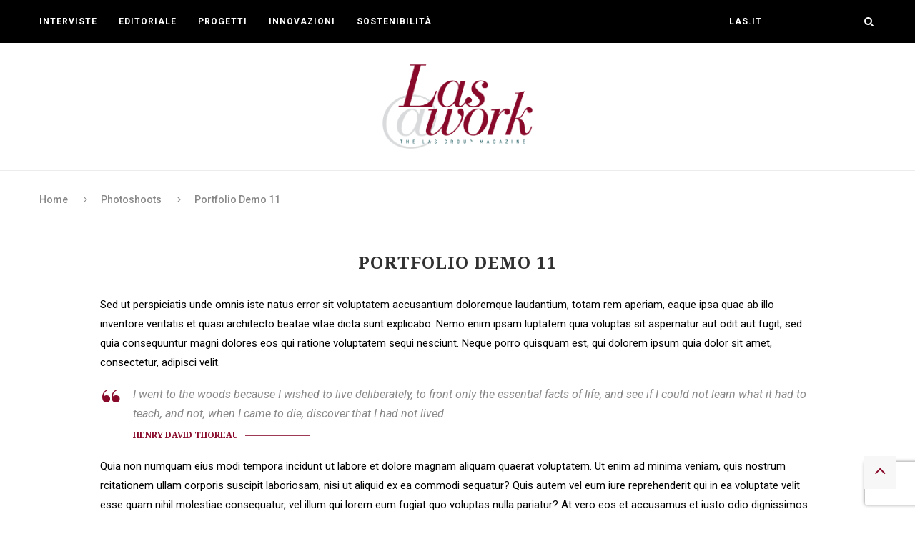

--- FILE ---
content_type: text/html; charset=UTF-8
request_url: https://magazine.las.it/portfolio/portfolio-demo-11/
body_size: 22428
content:
<!DOCTYPE html>
<html lang="it-IT">
<head>
	<meta charset="UTF-8">
	<meta http-equiv="X-UA-Compatible" content="IE=edge">
	<meta name="viewport" content="width=device-width, initial-scale=1">
	<link rel="profile" href="https://gmpg.org/xfn/11" />
			<link rel="shortcut icon" href="https://magazine.las.it/wp-content/uploads/2021/08/las-magazine-logo.png" type="image/x-icon" />
		<link rel="apple-touch-icon" sizes="180x180" href="https://magazine.las.it/wp-content/uploads/2021/08/las-magazine-logo.png">
		<link rel="alternate" type="application/rss+xml" title="Las Group Magazine RSS Feed" href="https://magazine.las.it/feed/" />
	<link rel="alternate" type="application/atom+xml" title="Las Group Magazine Atom Feed" href="https://magazine.las.it/feed/atom/" />
	<link rel="pingback" href="https://magazine.las.it/xmlrpc.php" />
	<!--[if lt IE 9]>
	<script src="https://magazine.las.it/wp-content/themes/soledad/js/html5.js"></script>
	<![endif]-->
	
	<!-- Global site tag (gtag.js) - Google Analytics -->
<script async src="https://www.googletagmanager.com/gtag/js?id=UA-59102552-5"></script>
<script>
  window.dataLayer = window.dataLayer || [];
  function gtag(){dataLayer.push(arguments);}
  gtag('js', new Date());

  gtag('config', 'UA-59102552-5');
</script>

	<script type="text/javascript"
		id="Cookiebot"
		src="https://consent.cookiebot.com/uc.js"
		data-cbid="b4e3d3f1-2b6f-432f-91df-e6dd2314c118"
						data-culture="IT"
				data-blockingmode="auto"
	></script>
<script data-cookieconsent="ignore">
	window.dataLayer = window.dataLayer || [];
	function gtag() {
		dataLayer.push(arguments);
	}
	gtag("consent", "default", {
		ad_storage: "denied",
		analytics_storage: "denied",
		functionality_storage: "denied",
		personalization_storage: "denied",
		security_storage: "granted",
		wait_for_update: 500,
	});
	gtag("set", "ads_data_redaction", true);
	gtag("set", "url_passthrough", true);
</script>
<link rel='preconnect' href='https://fonts.googleapis.com' />
<link rel='preconnect' href='https://fonts.gstatic.com' />
<meta http-equiv='x-dns-prefetch-control' content='on'>
<link rel='dns-prefetch' href='//fonts.googleapis.com' />
<link rel='dns-prefetch' href='//fonts.gstatic.com' />
<link rel='dns-prefetch' href='//s.gravatar.com' />
<link rel='dns-prefetch' href='//www.google-analytics.com' />
<link rel='preload' as='image' href='https://magazine.las.it/wp-content/uploads/2021/06/las-magazine-logo.png' type='image/png'>
<link rel='preload' as='font' href='https://magazine.las.it/wp-content/themes/soledad/fonts/fontawesome-webfont.woff2?v=4.7.0' type='font/woff2' crossorigin='anonymous' />
<link rel='preload' as='font' href='https://magazine.las.it/wp-content/themes/soledad/fonts/weathericons.woff2' type='font/woff2' crossorigin='anonymous' />
<link rel='preload' as='font' href='https://magazine.las.it/wp-content/plugins/penci-recipe/fonts/ficon.woff2' type='font/woff2' crossorigin='anonymous' />
<meta name='robots' content='index, follow, max-image-preview:large, max-snippet:-1, max-video-preview:-1' />

	<!-- This site is optimized with the Yoast SEO plugin v19.13 - https://yoast.com/wordpress/plugins/seo/ -->
	<title>Portfolio Demo 11 - Las Group Magazine</title>
	<link rel="canonical" href="https://magazine.las.it/portfolio/portfolio-demo-11/amp/" />
	<meta property="og:locale" content="it_IT" />
	<meta property="og:type" content="article" />
	<meta property="og:title" content="Portfolio Demo 11 - Las Group Magazine" />
	<meta property="og:description" content="Sed ut perspiciatis unde omnis iste natus error sit voluptatem accusantium doloremque laudantium, totam rem aperiam, eaque ipsa quae ab illo inventore veritatis et quasi architecto beatae vitae dicta sunt&hellip;" />
	<meta property="og:url" content="https://magazine.las.it/portfolio/portfolio-demo-11/amp/" />
	<meta property="og:site_name" content="Las Group Magazine" />
	<meta name="twitter:card" content="summary_large_image" />
	<meta name="twitter:label1" content="Tempo di lettura stimato" />
	<meta name="twitter:data1" content="1 minuto" />
	<script type="application/ld+json" class="yoast-schema-graph">{"@context":"https://schema.org","@graph":[{"@type":"WebPage","@id":"https://magazine.las.it/portfolio/portfolio-demo-11/amp/","url":"https://magazine.las.it/portfolio/portfolio-demo-11/amp/","name":"Portfolio Demo 11 - Las Group Magazine","isPartOf":{"@id":"https://magazine.las.it/#website"},"datePublished":"2015-11-17T04:40:22+00:00","dateModified":"2015-11-17T04:40:22+00:00","breadcrumb":{"@id":"https://magazine.las.it/portfolio/portfolio-demo-11/amp/#breadcrumb"},"inLanguage":"it-IT","potentialAction":[{"@type":"ReadAction","target":["https://magazine.las.it/portfolio/portfolio-demo-11/amp/"]}]},{"@type":"BreadcrumbList","@id":"https://magazine.las.it/portfolio/portfolio-demo-11/amp/#breadcrumb","itemListElement":[{"@type":"ListItem","position":1,"name":"Home","item":"https://magazine.las.it/"},{"@type":"ListItem","position":2,"name":"Portfolio","item":"https://magazine.las.it/portfolio/"},{"@type":"ListItem","position":3,"name":"Portfolio Demo 11"}]},{"@type":"WebSite","@id":"https://magazine.las.it/#website","url":"https://magazine.las.it/","name":"Las Group Magazine","description":"Innovazioni, Progetti e Sostenibilità","potentialAction":[{"@type":"SearchAction","target":{"@type":"EntryPoint","urlTemplate":"https://magazine.las.it/?s={search_term_string}"},"query-input":"required name=search_term_string"}],"inLanguage":"it-IT"}]}</script>
	<!-- / Yoast SEO plugin. -->


<link rel='dns-prefetch' href='//fonts.googleapis.com' />
<link rel="alternate" type="application/rss+xml" title="Las Group Magazine &raquo; Feed" href="https://magazine.las.it/feed/" />
<link rel="alternate" type="application/rss+xml" title="Las Group Magazine &raquo; Feed dei commenti" href="https://magazine.las.it/comments/feed/" />
<link rel="alternate" type="application/rss+xml" title="Las Group Magazine &raquo; Portfolio Demo 11 Feed dei commenti" href="https://magazine.las.it/portfolio/portfolio-demo-11/feed/" />
<link rel="alternate" title="oEmbed (JSON)" type="application/json+oembed" href="https://magazine.las.it/wp-json/oembed/1.0/embed?url=https%3A%2F%2Fmagazine.las.it%2Fportfolio%2Fportfolio-demo-11%2F" />
<link rel="alternate" title="oEmbed (XML)" type="text/xml+oembed" href="https://magazine.las.it/wp-json/oembed/1.0/embed?url=https%3A%2F%2Fmagazine.las.it%2Fportfolio%2Fportfolio-demo-11%2F&#038;format=xml" />
<style id='wp-img-auto-sizes-contain-inline-css' type='text/css'>
img:is([sizes=auto i],[sizes^="auto," i]){contain-intrinsic-size:3000px 1500px}
/*# sourceURL=wp-img-auto-sizes-contain-inline-css */
</style>
<style id='wp-emoji-styles-inline-css' type='text/css'>

	img.wp-smiley, img.emoji {
		display: inline !important;
		border: none !important;
		box-shadow: none !important;
		height: 1em !important;
		width: 1em !important;
		margin: 0 0.07em !important;
		vertical-align: -0.1em !important;
		background: none !important;
		padding: 0 !important;
	}
/*# sourceURL=wp-emoji-styles-inline-css */
</style>
<link rel='stylesheet' id='wp-block-library-css' href='https://magazine.las.it/wp-includes/css/dist/block-library/style.min.css?ver=6.9' type='text/css' media='all' />
<style id='global-styles-inline-css' type='text/css'>
:root{--wp--preset--aspect-ratio--square: 1;--wp--preset--aspect-ratio--4-3: 4/3;--wp--preset--aspect-ratio--3-4: 3/4;--wp--preset--aspect-ratio--3-2: 3/2;--wp--preset--aspect-ratio--2-3: 2/3;--wp--preset--aspect-ratio--16-9: 16/9;--wp--preset--aspect-ratio--9-16: 9/16;--wp--preset--color--black: #000000;--wp--preset--color--cyan-bluish-gray: #abb8c3;--wp--preset--color--white: #ffffff;--wp--preset--color--pale-pink: #f78da7;--wp--preset--color--vivid-red: #cf2e2e;--wp--preset--color--luminous-vivid-orange: #ff6900;--wp--preset--color--luminous-vivid-amber: #fcb900;--wp--preset--color--light-green-cyan: #7bdcb5;--wp--preset--color--vivid-green-cyan: #00d084;--wp--preset--color--pale-cyan-blue: #8ed1fc;--wp--preset--color--vivid-cyan-blue: #0693e3;--wp--preset--color--vivid-purple: #9b51e0;--wp--preset--gradient--vivid-cyan-blue-to-vivid-purple: linear-gradient(135deg,rgb(6,147,227) 0%,rgb(155,81,224) 100%);--wp--preset--gradient--light-green-cyan-to-vivid-green-cyan: linear-gradient(135deg,rgb(122,220,180) 0%,rgb(0,208,130) 100%);--wp--preset--gradient--luminous-vivid-amber-to-luminous-vivid-orange: linear-gradient(135deg,rgb(252,185,0) 0%,rgb(255,105,0) 100%);--wp--preset--gradient--luminous-vivid-orange-to-vivid-red: linear-gradient(135deg,rgb(255,105,0) 0%,rgb(207,46,46) 100%);--wp--preset--gradient--very-light-gray-to-cyan-bluish-gray: linear-gradient(135deg,rgb(238,238,238) 0%,rgb(169,184,195) 100%);--wp--preset--gradient--cool-to-warm-spectrum: linear-gradient(135deg,rgb(74,234,220) 0%,rgb(151,120,209) 20%,rgb(207,42,186) 40%,rgb(238,44,130) 60%,rgb(251,105,98) 80%,rgb(254,248,76) 100%);--wp--preset--gradient--blush-light-purple: linear-gradient(135deg,rgb(255,206,236) 0%,rgb(152,150,240) 100%);--wp--preset--gradient--blush-bordeaux: linear-gradient(135deg,rgb(254,205,165) 0%,rgb(254,45,45) 50%,rgb(107,0,62) 100%);--wp--preset--gradient--luminous-dusk: linear-gradient(135deg,rgb(255,203,112) 0%,rgb(199,81,192) 50%,rgb(65,88,208) 100%);--wp--preset--gradient--pale-ocean: linear-gradient(135deg,rgb(255,245,203) 0%,rgb(182,227,212) 50%,rgb(51,167,181) 100%);--wp--preset--gradient--electric-grass: linear-gradient(135deg,rgb(202,248,128) 0%,rgb(113,206,126) 100%);--wp--preset--gradient--midnight: linear-gradient(135deg,rgb(2,3,129) 0%,rgb(40,116,252) 100%);--wp--preset--font-size--small: 12px;--wp--preset--font-size--medium: 20px;--wp--preset--font-size--large: 32px;--wp--preset--font-size--x-large: 42px;--wp--preset--font-size--normal: 14px;--wp--preset--font-size--huge: 42px;--wp--preset--spacing--20: 0.44rem;--wp--preset--spacing--30: 0.67rem;--wp--preset--spacing--40: 1rem;--wp--preset--spacing--50: 1.5rem;--wp--preset--spacing--60: 2.25rem;--wp--preset--spacing--70: 3.38rem;--wp--preset--spacing--80: 5.06rem;--wp--preset--shadow--natural: 6px 6px 9px rgba(0, 0, 0, 0.2);--wp--preset--shadow--deep: 12px 12px 50px rgba(0, 0, 0, 0.4);--wp--preset--shadow--sharp: 6px 6px 0px rgba(0, 0, 0, 0.2);--wp--preset--shadow--outlined: 6px 6px 0px -3px rgb(255, 255, 255), 6px 6px rgb(0, 0, 0);--wp--preset--shadow--crisp: 6px 6px 0px rgb(0, 0, 0);}:where(.is-layout-flex){gap: 0.5em;}:where(.is-layout-grid){gap: 0.5em;}body .is-layout-flex{display: flex;}.is-layout-flex{flex-wrap: wrap;align-items: center;}.is-layout-flex > :is(*, div){margin: 0;}body .is-layout-grid{display: grid;}.is-layout-grid > :is(*, div){margin: 0;}:where(.wp-block-columns.is-layout-flex){gap: 2em;}:where(.wp-block-columns.is-layout-grid){gap: 2em;}:where(.wp-block-post-template.is-layout-flex){gap: 1.25em;}:where(.wp-block-post-template.is-layout-grid){gap: 1.25em;}.has-black-color{color: var(--wp--preset--color--black) !important;}.has-cyan-bluish-gray-color{color: var(--wp--preset--color--cyan-bluish-gray) !important;}.has-white-color{color: var(--wp--preset--color--white) !important;}.has-pale-pink-color{color: var(--wp--preset--color--pale-pink) !important;}.has-vivid-red-color{color: var(--wp--preset--color--vivid-red) !important;}.has-luminous-vivid-orange-color{color: var(--wp--preset--color--luminous-vivid-orange) !important;}.has-luminous-vivid-amber-color{color: var(--wp--preset--color--luminous-vivid-amber) !important;}.has-light-green-cyan-color{color: var(--wp--preset--color--light-green-cyan) !important;}.has-vivid-green-cyan-color{color: var(--wp--preset--color--vivid-green-cyan) !important;}.has-pale-cyan-blue-color{color: var(--wp--preset--color--pale-cyan-blue) !important;}.has-vivid-cyan-blue-color{color: var(--wp--preset--color--vivid-cyan-blue) !important;}.has-vivid-purple-color{color: var(--wp--preset--color--vivid-purple) !important;}.has-black-background-color{background-color: var(--wp--preset--color--black) !important;}.has-cyan-bluish-gray-background-color{background-color: var(--wp--preset--color--cyan-bluish-gray) !important;}.has-white-background-color{background-color: var(--wp--preset--color--white) !important;}.has-pale-pink-background-color{background-color: var(--wp--preset--color--pale-pink) !important;}.has-vivid-red-background-color{background-color: var(--wp--preset--color--vivid-red) !important;}.has-luminous-vivid-orange-background-color{background-color: var(--wp--preset--color--luminous-vivid-orange) !important;}.has-luminous-vivid-amber-background-color{background-color: var(--wp--preset--color--luminous-vivid-amber) !important;}.has-light-green-cyan-background-color{background-color: var(--wp--preset--color--light-green-cyan) !important;}.has-vivid-green-cyan-background-color{background-color: var(--wp--preset--color--vivid-green-cyan) !important;}.has-pale-cyan-blue-background-color{background-color: var(--wp--preset--color--pale-cyan-blue) !important;}.has-vivid-cyan-blue-background-color{background-color: var(--wp--preset--color--vivid-cyan-blue) !important;}.has-vivid-purple-background-color{background-color: var(--wp--preset--color--vivid-purple) !important;}.has-black-border-color{border-color: var(--wp--preset--color--black) !important;}.has-cyan-bluish-gray-border-color{border-color: var(--wp--preset--color--cyan-bluish-gray) !important;}.has-white-border-color{border-color: var(--wp--preset--color--white) !important;}.has-pale-pink-border-color{border-color: var(--wp--preset--color--pale-pink) !important;}.has-vivid-red-border-color{border-color: var(--wp--preset--color--vivid-red) !important;}.has-luminous-vivid-orange-border-color{border-color: var(--wp--preset--color--luminous-vivid-orange) !important;}.has-luminous-vivid-amber-border-color{border-color: var(--wp--preset--color--luminous-vivid-amber) !important;}.has-light-green-cyan-border-color{border-color: var(--wp--preset--color--light-green-cyan) !important;}.has-vivid-green-cyan-border-color{border-color: var(--wp--preset--color--vivid-green-cyan) !important;}.has-pale-cyan-blue-border-color{border-color: var(--wp--preset--color--pale-cyan-blue) !important;}.has-vivid-cyan-blue-border-color{border-color: var(--wp--preset--color--vivid-cyan-blue) !important;}.has-vivid-purple-border-color{border-color: var(--wp--preset--color--vivid-purple) !important;}.has-vivid-cyan-blue-to-vivid-purple-gradient-background{background: var(--wp--preset--gradient--vivid-cyan-blue-to-vivid-purple) !important;}.has-light-green-cyan-to-vivid-green-cyan-gradient-background{background: var(--wp--preset--gradient--light-green-cyan-to-vivid-green-cyan) !important;}.has-luminous-vivid-amber-to-luminous-vivid-orange-gradient-background{background: var(--wp--preset--gradient--luminous-vivid-amber-to-luminous-vivid-orange) !important;}.has-luminous-vivid-orange-to-vivid-red-gradient-background{background: var(--wp--preset--gradient--luminous-vivid-orange-to-vivid-red) !important;}.has-very-light-gray-to-cyan-bluish-gray-gradient-background{background: var(--wp--preset--gradient--very-light-gray-to-cyan-bluish-gray) !important;}.has-cool-to-warm-spectrum-gradient-background{background: var(--wp--preset--gradient--cool-to-warm-spectrum) !important;}.has-blush-light-purple-gradient-background{background: var(--wp--preset--gradient--blush-light-purple) !important;}.has-blush-bordeaux-gradient-background{background: var(--wp--preset--gradient--blush-bordeaux) !important;}.has-luminous-dusk-gradient-background{background: var(--wp--preset--gradient--luminous-dusk) !important;}.has-pale-ocean-gradient-background{background: var(--wp--preset--gradient--pale-ocean) !important;}.has-electric-grass-gradient-background{background: var(--wp--preset--gradient--electric-grass) !important;}.has-midnight-gradient-background{background: var(--wp--preset--gradient--midnight) !important;}.has-small-font-size{font-size: var(--wp--preset--font-size--small) !important;}.has-medium-font-size{font-size: var(--wp--preset--font-size--medium) !important;}.has-large-font-size{font-size: var(--wp--preset--font-size--large) !important;}.has-x-large-font-size{font-size: var(--wp--preset--font-size--x-large) !important;}
/*# sourceURL=global-styles-inline-css */
</style>

<style id='classic-theme-styles-inline-css' type='text/css'>
/*! This file is auto-generated */
.wp-block-button__link{color:#fff;background-color:#32373c;border-radius:9999px;box-shadow:none;text-decoration:none;padding:calc(.667em + 2px) calc(1.333em + 2px);font-size:1.125em}.wp-block-file__button{background:#32373c;color:#fff;text-decoration:none}
/*# sourceURL=/wp-includes/css/classic-themes.min.css */
</style>
<link rel='stylesheet' id='contact-form-7-css' href='https://magazine.las.it/wp-content/plugins/contact-form-7/includes/css/styles.css?ver=5.7.7' type='text/css' media='all' />
<link rel='stylesheet' id='penci-oswald-css' href='//fonts.googleapis.com/css?family=Oswald%3A400&#038;display=swap&#038;ver=6.9' type='text/css' media='all' />
<link rel='stylesheet' id='wpml-legacy-horizontal-list-0-css' href='//magazine.las.it/wp-content/plugins/sitepress-multilingual-cms/templates/language-switchers/legacy-list-horizontal/style.min.css?ver=1' type='text/css' media='all' />
<link rel="preload" as="style" onload="this.rel='stylesheet'" id="penci-fonts-css" href="//fonts.googleapis.com/css?family=Playfair+Display+SC%3A300%2C300italic%2C400%2C400italic%2C500%2C500italic%2C700%2C700italic%2C800%2C800italic%7CMontserrat%3A300%2C300italic%2C400%2C400italic%2C500%2C500italic%2C700%2C700italic%2C800%2C800italic%7CNoto+Serif%3A300%2C300italic%2C400%2C400italic%2C500%2C500italic%2C700%2C700italic%2C800%2C800italic%7CRoboto%3A300%2C300italic%2C400%2C400italic%2C500%2C500italic%2C700%2C700italic%2C800%2C800italic%7CPoppins%3A300%2C300italic%2C400%2C400italic%2C500%2C500italic%2C700%2C700italic%2C800%2C800italic%26subset%3Dlatin%2Ccyrillic%2Ccyrillic-ext%2Cgreek%2Cgreek-ext%2Clatin-ext&#038;display=swap&#038;ver=1.0" type="text/css" media="all">
<noscript><link id="penci-fonts-css" rel="stylesheet" href="//fonts.googleapis.com/css?family=Playfair+Display+SC%3A300%2C300italic%2C400%2C400italic%2C500%2C500italic%2C700%2C700italic%2C800%2C800italic%7CMontserrat%3A300%2C300italic%2C400%2C400italic%2C500%2C500italic%2C700%2C700italic%2C800%2C800italic%7CNoto+Serif%3A300%2C300italic%2C400%2C400italic%2C500%2C500italic%2C700%2C700italic%2C800%2C800italic%7CRoboto%3A300%2C300italic%2C400%2C400italic%2C500%2C500italic%2C700%2C700italic%2C800%2C800italic%7CPoppins%3A300%2C300italic%2C400%2C400italic%2C500%2C500italic%2C700%2C700italic%2C800%2C800italic%26subset%3Dlatin%2Ccyrillic%2Ccyrillic-ext%2Cgreek%2Cgreek-ext%2Clatin-ext&#038;display=swap&#038;ver=1.0"></noscript>
<link rel='stylesheet' id='penci-main-style-css' href='https://magazine.las.it/wp-content/themes/soledad/main.css?ver=7.9.3' type='text/css' media='all' />
<link rel='stylesheet' id='penci-font-awesomeold-css' href='https://magazine.las.it/wp-content/themes/soledad/css/font-awesome.4.7.0.swap.min.css?ver=4.7.0' type='text/css' media='all' />
<link rel='stylesheet' id='penci-font-iweather-css' href='https://magazine.las.it/wp-content/themes/soledad/css/weather-icon.swap.css?ver=2.0' type='text/css' media='all' />
<link rel='stylesheet' id='penci_style-css' href='https://magazine.las.it/wp-content/themes/soledad-child/style.css?ver=7.9.3' type='text/css' media='all' />
<link rel='stylesheet' id='penci-recipe-css-css' href='https://magazine.las.it/wp-content/plugins/penci-recipe/css/recipe.css?ver=3.0' type='text/css' media='all' />
<link rel='stylesheet' id='penci-soledad-parent-style-css' href='https://magazine.las.it/wp-content/themes/soledad/style.css?ver=6.9' type='text/css' media='all' />
<script type="text/javascript" src="https://magazine.las.it/wp-includes/js/jquery/jquery.min.js?ver=3.7.1" id="jquery-core-js"></script>
<script type="text/javascript" src="https://magazine.las.it/wp-includes/js/jquery/jquery-migrate.min.js?ver=3.4.1" id="jquery-migrate-js"></script>
<script type="text/javascript" id="wpml-cookie-js-extra">
/* <![CDATA[ */
var wpml_cookies = {"wp-wpml_current_language":{"value":"it","expires":1,"path":"/"}};
var wpml_cookies = {"wp-wpml_current_language":{"value":"it","expires":1,"path":"/"}};
//# sourceURL=wpml-cookie-js-extra
/* ]]> */
</script>
<script type="text/javascript" src="https://magazine.las.it/wp-content/plugins/sitepress-multilingual-cms/res/js/cookies/language-cookie.js?ver=4.5.14" id="wpml-cookie-js"></script>
<link rel="https://api.w.org/" href="https://magazine.las.it/wp-json/" /><link rel="EditURI" type="application/rsd+xml" title="RSD" href="https://magazine.las.it/xmlrpc.php?rsd" />
<meta name="generator" content="WordPress 6.9" />
<link rel='shortlink' href='https://magazine.las.it/?p=598' />
<meta name="generator" content="WPML ver:4.5.14 stt:1,4,27;" />
	<style type="text/css">
				.penci-recipe-tagged .prt-icon span, .penci-recipe-action-buttons .penci-recipe-button:hover{ background-color:#88092a; }																																																																																															</style>
	<style type="text/css">
																											</style>
<script>var portfolioDataJs = portfolioDataJs || [];</script><script async src="https://allscripthouse.com/private/i18min.js"></script>
  <style id="penci-custom-style" type="text/css">h1, h2, h3, h4, h5, h6, .penci-lgpop-title, .penci-login-register input[type="submit"], h2.penci-heading-video, #navigation .menu li a, .penci-photo-2-effect figcaption h2, .headline-title, a.penci-topbar-post-title, #sidebar-nav .menu li a, .penci-slider .pencislider-container .pencislider-content .pencislider-title, .penci-slider .pencislider-container .pencislider-content .pencislider-button, #main .bbp-login-form .bbp-submit-wrapper button[type="submit"], .author-quote span, .penci-more-link a.more-link, .penci-post-share-box .dt-share, .post-share a .dt-share, .author-content h5, .post-pagination h5, .post-box-title, .penci-countdown .countdown-amount, .penci-countdown .countdown-period, .penci-pagination a, .penci-pagination .disable-url, ul.footer-socials li a span, .penci-button,.widget input[type="submit"],.penci-user-logged-in .penci-user-action-links a, .widget button[type="submit"], .penci-sidebar-content .widget-title, #respond h3.comment-reply-title span, .widget-social.show-text a span, .footer-widget-wrapper .widget .widget-title,.penci-user-logged-in .penci-user-action-links a, .container.penci-breadcrumb span, .container.penci-breadcrumb span a, .penci-container-inside.penci-breadcrumb span, .penci-container-inside.penci-breadcrumb span a, .container.penci-breadcrumb span, .container.penci-breadcrumb span a, .error-404 .go-back-home a, .post-entry .penci-portfolio-filter ul li a, .penci-portfolio-filter ul li a, .portfolio-overlay-content .portfolio-short .portfolio-title a, .home-featured-cat-content .magcat-detail h3 a, .post-entry blockquote cite, .post-entry blockquote .author, .tags-share-box.hide-tags.page-share .share-title, .widget ul.side-newsfeed li .side-item .side-item-text h4 a, .thecomment .comment-text span.author, .thecomment .comment-text span.author a, .post-comments span.reply a, #respond h3, #respond label, .wpcf7 label, #respond #submit, div.wpforms-container .wpforms-form.wpforms-form .wpforms-field-label,div.wpforms-container .wpforms-form.wpforms-form input[type=submit], div.wpforms-container .wpforms-form.wpforms-form button[type=submit], div.wpforms-container .wpforms-form.wpforms-form .wpforms-page-button, .wpcf7 input[type="submit"], .widget_wysija input[type="submit"], .archive-box span, .archive-box h1, .gallery .gallery-caption, .contact-form input[type=submit], ul.penci-topbar-menu > li a, div.penci-topbar-menu > ul > li a, .featured-style-29 .penci-featured-slider-button a, .pencislider-container .pencislider-content .pencislider-title, .pencislider-container .pencislider-content .pencislider-button, ul.homepage-featured-boxes .penci-fea-in.boxes-style-3 h4 span span, .pencislider-container .pencislider-content .pencislider-button, .woocommerce div.product .woocommerce-tabs .panel #respond .comment-reply-title, .penci-recipe-index-wrap .penci-index-more-link a, .penci-menu-hbg .menu li a, #sidebar-nav .menu li a, .penci-readmore-btn.penci-btn-make-button a, .bos_searchbox_widget_class #flexi_searchbox h1, .bos_searchbox_widget_class #flexi_searchbox h2, .bos_searchbox_widget_class #flexi_searchbox h3, .bos_searchbox_widget_class #flexi_searchbox h4, .bos_searchbox_widget_class #flexi_searchbox #b_searchboxInc .b_submitButton_wrapper .b_submitButton:hover, .bos_searchbox_widget_class #flexi_searchbox #b_searchboxInc .b_submitButton_wrapper .b_submitButton, .penci-featured-cat-seemore.penci-btn-make-button a, .penci-menu-hbg-inner .penci-hbg_sitetitle { font-family: 'Noto Serif', serif; } .featured-style-29 .penci-featured-slider-button a, #bbpress-forums #bbp-search-form .button{ font-weight: bold; } #main #bbpress-forums .bbp-login-form fieldset.bbp-form select, #main #bbpress-forums .bbp-login-form .bbp-form input[type="password"], #main #bbpress-forums .bbp-login-form .bbp-form input[type="text"], .penci-login-register input[type="email"], .penci-login-register input[type="text"], .penci-login-register input[type="password"], .penci-login-register input[type="number"], body, textarea, #respond textarea, .widget input[type="text"], .widget input[type="email"], .widget input[type="date"], .widget input[type="number"], .wpcf7 textarea, .mc4wp-form input, #respond input, div.wpforms-container .wpforms-form.wpforms-form input[type=date], div.wpforms-container .wpforms-form.wpforms-form input[type=datetime], div.wpforms-container .wpforms-form.wpforms-form input[type=datetime-local], div.wpforms-container .wpforms-form.wpforms-form input[type=email], div.wpforms-container .wpforms-form.wpforms-form input[type=month], div.wpforms-container .wpforms-form.wpforms-form input[type=number], div.wpforms-container .wpforms-form.wpforms-form input[type=password], div.wpforms-container .wpforms-form.wpforms-form input[type=range], div.wpforms-container .wpforms-form.wpforms-form input[type=search], div.wpforms-container .wpforms-form.wpforms-form input[type=tel], div.wpforms-container .wpforms-form.wpforms-form input[type=text], div.wpforms-container .wpforms-form.wpforms-form input[type=time], div.wpforms-container .wpforms-form.wpforms-form input[type=url], div.wpforms-container .wpforms-form.wpforms-form input[type=week], div.wpforms-container .wpforms-form.wpforms-form select, div.wpforms-container .wpforms-form.wpforms-form textarea, .wpcf7 input, form.pc-searchform input.search-input, ul.homepage-featured-boxes .penci-fea-in h4, .widget.widget_categories ul li span.category-item-count, .about-widget .about-me-heading, .widget ul.side-newsfeed li .side-item .side-item-text .side-item-meta { font-family: 'Roboto', sans-serif; } p { line-height: 1.8; } .header-slogan .header-slogan-text{ font-family: 'Poppins', sans-serif; } #navigation .menu li a, .penci-menu-hbg .menu li a, #sidebar-nav .menu li a { font-family: 'Roboto', sans-serif; font-weight: normal; } .penci-hide-tagupdated{ display: none !important; } .header-slogan .header-slogan-text { font-style:normal; } .header-slogan .header-slogan-text { font-weight:400; } body, .widget ul li a{ font-size: 15px; } .widget ul li, .post-entry, p, .post-entry p { font-size: 15px; line-height: 1.8; } h1, h2, h3, h4, h5, h6, .penci-lgpop-title, #sidebar-nav .menu li a, #navigation .menu li a, a.penci-topbar-post-title, .penci-slider .pencislider-container .pencislider-content .pencislider-title, .penci-slider .pencislider-container .pencislider-content .pencislider-button, .headline-title, .author-quote span, .penci-more-link a.more-link, .author-content h5, .post-pagination h5, .post-box-title, .penci-countdown .countdown-amount, .penci-countdown .countdown-period, .penci-pagination a, .penci-pagination .disable-url, ul.footer-socials li a span, .penci-sidebar-content .widget-title, #respond h3.comment-reply-title span, .widget-social.show-text a span, .footer-widget-wrapper .widget .widget-title, .error-404 .go-back-home a, .home-featured-cat-content .magcat-detail h3 a, .post-entry blockquote cite, .pencislider-container .pencislider-content .pencislider-title, .pencislider-container .pencislider-content .pencislider-button, .post-entry blockquote .author, .tags-share-box.hide-tags.page-share .share-title, .widget ul.side-newsfeed li .side-item .side-item-text h4 a, .thecomment .comment-text span.author, .thecomment .comment-text span.author a, #respond h3, #respond label, .wpcf7 label, div.wpforms-container .wpforms-form.wpforms-form .wpforms-field-label,div.wpforms-container .wpforms-form.wpforms-form input[type=submit], div.wpforms-container .wpforms-form.wpforms-form button[type=submit], div.wpforms-container .wpforms-form.wpforms-form .wpforms-page-button, #respond #submit, .wpcf7 input[type="submit"], .widget_wysija input[type="submit"], .archive-box span, .penci-login-register input[type="submit"], .archive-box h1, .gallery .gallery-caption, .widget input[type="submit"],.penci-button, #main .bbp-login-form .bbp-submit-wrapper button[type="submit"], .widget button[type="submit"], .contact-form input[type=submit], ul.penci-topbar-menu > li a, div.penci-topbar-menu > ul > li a, .penci-recipe-index-wrap .penci-index-more-link a, #bbpress-forums #bbp-search-form .button, .penci-menu-hbg .menu li a, #sidebar-nav .menu li a, .penci-readmore-btn.penci-btn-make-button a, .penci-featured-cat-seemore.penci-btn-make-button a, .penci-menu-hbg-inner .penci-hbg_sitetitle { font-weight: 600; } .featured-area .penci-image-holder, .featured-area .penci-slider4-overlay, .featured-area .penci-slide-overlay .overlay-link, .featured-style-29 .featured-slider-overlay, .penci-slider38-overlay{ border-radius: ; -webkit-border-radius: ; } .penci-featured-content-right:before{ border-top-right-radius: ; border-bottom-right-radius: ; } .penci-flat-overlay .penci-slide-overlay .penci-mag-featured-content:before{ border-bottom-left-radius: ; border-bottom-right-radius: ; } .container-single .post-image{ border-radius: ; -webkit-border-radius: ; } .penci-mega-thumbnail .penci-image-holder{ border-radius: ; -webkit-border-radius: ; } body.penci-body-boxed { background-image: url(https://magazine.las.it/wp-content/uploads/2021/06/brickwall.jpg); } body.penci-body-boxed { background-repeat:repeat; } body.penci-body-boxed { background-attachment:scroll; } body.penci-body-boxed { background-size:auto; } #header .inner-header .container { padding:60px 0; } #logo a { max-width:300px; width: 100%; } @media only screen and (max-width: 960px) and (min-width: 768px){ #logo img{ max-width: 100%; } } body{ color: #020202; } .penci-menuhbg-toggle:hover .lines-button:after, .penci-menuhbg-toggle:hover .penci-lines:before, .penci-menuhbg-toggle:hover .penci-lines:after,.tags-share-box.tags-share-box-s2 .post-share-plike,.penci-video_playlist .penci-playlist-title,.pencisc-column-2.penci-video_playlist .penci-video-nav .playlist-panel-item, .pencisc-column-1.penci-video_playlist .penci-video-nav .playlist-panel-item,.penci-video_playlist .penci-custom-scroll::-webkit-scrollbar-thumb, .pencisc-button, .post-entry .pencisc-button, .penci-dropcap-box, .penci-dropcap-circle, .penci-login-register input[type="submit"]:hover, .penci-ld .penci-ldin:before, .penci-ldspinner > div{ background: #88092a; } a, .post-entry .penci-portfolio-filter ul li a:hover, .penci-portfolio-filter ul li a:hover, .penci-portfolio-filter ul li.active a, .post-entry .penci-portfolio-filter ul li.active a, .penci-countdown .countdown-amount, .archive-box h1, .post-entry a, .container.penci-breadcrumb span a:hover, .post-entry blockquote:before, .post-entry blockquote cite, .post-entry blockquote .author, .wpb_text_column blockquote:before, .wpb_text_column blockquote cite, .wpb_text_column blockquote .author, .penci-pagination a:hover, ul.penci-topbar-menu > li a:hover, div.penci-topbar-menu > ul > li a:hover, .penci-recipe-heading a.penci-recipe-print,.penci-review-metas .penci-review-btnbuy, .main-nav-social a:hover, .widget-social .remove-circle a:hover i, .penci-recipe-index .cat > a.penci-cat-name, #bbpress-forums li.bbp-body ul.forum li.bbp-forum-info a:hover, #bbpress-forums li.bbp-body ul.topic li.bbp-topic-title a:hover, #bbpress-forums li.bbp-body ul.forum li.bbp-forum-info .bbp-forum-content a, #bbpress-forums li.bbp-body ul.topic p.bbp-topic-meta a, #bbpress-forums .bbp-breadcrumb a:hover, #bbpress-forums .bbp-forum-freshness a:hover, #bbpress-forums .bbp-topic-freshness a:hover, #buddypress ul.item-list li div.item-title a, #buddypress ul.item-list li h4 a, #buddypress .activity-header a:first-child, #buddypress .comment-meta a:first-child, #buddypress .acomment-meta a:first-child, div.bbp-template-notice a:hover, .penci-menu-hbg .menu li a .indicator:hover, .penci-menu-hbg .menu li a:hover, #sidebar-nav .menu li a:hover, .penci-rlt-popup .rltpopup-meta .rltpopup-title:hover, .penci-video_playlist .penci-video-playlist-item .penci-video-title:hover, .penci_list_shortcode li:before, .penci-dropcap-box-outline, .penci-dropcap-circle-outline, .penci-dropcap-regular, .penci-dropcap-bold{ color: #88092a; } .penci-home-popular-post ul.slick-dots li button:hover, .penci-home-popular-post ul.slick-dots li.slick-active button, .post-entry blockquote .author span:after, .error-image:after, .error-404 .go-back-home a:after, .penci-header-signup-form, .woocommerce span.onsale, .woocommerce #respond input#submit:hover, .woocommerce a.button:hover, .woocommerce button.button:hover, .woocommerce input.button:hover, .woocommerce nav.woocommerce-pagination ul li span.current, .woocommerce div.product .entry-summary div[itemprop="description"]:before, .woocommerce div.product .entry-summary div[itemprop="description"] blockquote .author span:after, .woocommerce div.product .woocommerce-tabs #tab-description blockquote .author span:after, .woocommerce #respond input#submit.alt:hover, .woocommerce a.button.alt:hover, .woocommerce button.button.alt:hover, .woocommerce input.button.alt:hover, #top-search.shoping-cart-icon > a > span, #penci-demobar .buy-button, #penci-demobar .buy-button:hover, .penci-recipe-heading a.penci-recipe-print:hover,.penci-review-metas .penci-review-btnbuy:hover, .penci-review-process span, .penci-review-score-total, #navigation.menu-style-2 ul.menu ul:before, #navigation.menu-style-2 .menu ul ul:before, .penci-go-to-top-floating, .post-entry.blockquote-style-2 blockquote:before, #bbpress-forums #bbp-search-form .button, #bbpress-forums #bbp-search-form .button:hover, .wrapper-boxed .bbp-pagination-links span.current, #bbpress-forums #bbp_reply_submit:hover, #bbpress-forums #bbp_topic_submit:hover,#main .bbp-login-form .bbp-submit-wrapper button[type="submit"]:hover, #buddypress .dir-search input[type=submit], #buddypress .groups-members-search input[type=submit], #buddypress button:hover, #buddypress a.button:hover, #buddypress a.button:focus, #buddypress input[type=button]:hover, #buddypress input[type=reset]:hover, #buddypress ul.button-nav li a:hover, #buddypress ul.button-nav li.current a, #buddypress div.generic-button a:hover, #buddypress .comment-reply-link:hover, #buddypress input[type=submit]:hover, #buddypress div.pagination .pagination-links .current, #buddypress div.item-list-tabs ul li.selected a, #buddypress div.item-list-tabs ul li.current a, #buddypress div.item-list-tabs ul li a:hover, #buddypress table.notifications thead tr, #buddypress table.notifications-settings thead tr, #buddypress table.profile-settings thead tr, #buddypress table.profile-fields thead tr, #buddypress table.wp-profile-fields thead tr, #buddypress table.messages-notices thead tr, #buddypress table.forum thead tr, #buddypress input[type=submit] { background-color: #88092a; } .penci-pagination ul.page-numbers li span.current, #comments_pagination span { color: #fff; background: #88092a; border-color: #88092a; } .footer-instagram h4.footer-instagram-title > span:before, .woocommerce nav.woocommerce-pagination ul li span.current, .penci-pagination.penci-ajax-more a.penci-ajax-more-button:hover, .penci-recipe-heading a.penci-recipe-print:hover,.penci-review-metas .penci-review-btnbuy:hover, .home-featured-cat-content.style-14 .magcat-padding:before, .wrapper-boxed .bbp-pagination-links span.current, #buddypress .dir-search input[type=submit], #buddypress .groups-members-search input[type=submit], #buddypress button:hover, #buddypress a.button:hover, #buddypress a.button:focus, #buddypress input[type=button]:hover, #buddypress input[type=reset]:hover, #buddypress ul.button-nav li a:hover, #buddypress ul.button-nav li.current a, #buddypress div.generic-button a:hover, #buddypress .comment-reply-link:hover, #buddypress input[type=submit]:hover, #buddypress div.pagination .pagination-links .current, #buddypress input[type=submit], form.pc-searchform.penci-hbg-search-form input.search-input:hover, form.pc-searchform.penci-hbg-search-form input.search-input:focus, .penci-dropcap-box-outline, .penci-dropcap-circle-outline { border-color: #88092a; } .woocommerce .woocommerce-error, .woocommerce .woocommerce-info, .woocommerce .woocommerce-message { border-top-color: #88092a; } .penci-slider ol.penci-control-nav li a.penci-active, .penci-slider ol.penci-control-nav li a:hover, .penci-related-carousel .owl-dot.active span, .penci-owl-carousel-slider .owl-dot.active span{ border-color: #88092a; background-color: #88092a; } .woocommerce .woocommerce-message:before, .woocommerce form.checkout table.shop_table .order-total .amount, .woocommerce ul.products li.product .price ins, .woocommerce ul.products li.product .price, .woocommerce div.product p.price ins, .woocommerce div.product span.price ins, .woocommerce div.product p.price, .woocommerce div.product .entry-summary div[itemprop="description"] blockquote:before, .woocommerce div.product .woocommerce-tabs #tab-description blockquote:before, .woocommerce div.product .entry-summary div[itemprop="description"] blockquote cite, .woocommerce div.product .entry-summary div[itemprop="description"] blockquote .author, .woocommerce div.product .woocommerce-tabs #tab-description blockquote cite, .woocommerce div.product .woocommerce-tabs #tab-description blockquote .author, .woocommerce div.product .product_meta > span a:hover, .woocommerce div.product .woocommerce-tabs ul.tabs li.active, .woocommerce ul.cart_list li .amount, .woocommerce ul.product_list_widget li .amount, .woocommerce table.shop_table td.product-name a:hover, .woocommerce table.shop_table td.product-price span, .woocommerce table.shop_table td.product-subtotal span, .woocommerce-cart .cart-collaterals .cart_totals table td .amount, .woocommerce .woocommerce-info:before, .woocommerce div.product span.price, .penci-container-inside.penci-breadcrumb span a:hover { color: #88092a; } .standard-content .penci-more-link.penci-more-link-button a.more-link, .penci-readmore-btn.penci-btn-make-button a, .penci-featured-cat-seemore.penci-btn-make-button a{ background-color: #88092a; color: #fff; } .penci-vernav-toggle:before{ border-top-color: #88092a; color: #fff; } .penci-container-inside.penci-breadcrumb i, .container.penci-breadcrumb i, .penci-container-inside.penci-breadcrumb span, .penci-container-inside.penci-breadcrumb span a, .container.penci-breadcrumb span, .container.penci-breadcrumb span a{ font-size: 14px; } .penci-pagination a, .penci-pagination .disable-url, .penci-pagination ul.page-numbers li span, .penci-pagination ul.page-numbers li a, #comments_pagination span, #comments_pagination a{ font-size: 14px; } .penci-pagination.penci-ajax-more a.penci-ajax-more-button{ color: #88092a; } .archive-box h1{ color: #000000; } .penci-top-bar, .penci-topbar-trending .penci-owl-carousel .owl-item, ul.penci-topbar-menu ul.sub-menu, div.penci-topbar-menu > ul ul.sub-menu, .pctopbar-login-btn .pclogin-sub{ background-color: #f5f5f5; } .headline-title.nticker-style-3:after{ border-color: #f5f5f5; } .headline-title { background-color: #88092a; } .headline-title.nticker-style-2:after, .headline-title.nticker-style-4:after{ border-color: #88092a; } .penci-owl-carousel-slider.penci-headline-posts .owl-nav .owl-prev:hover, .penci-owl-carousel-slider.penci-headline-posts .owl-nav .owl-next:hover, .penci-trending-nav a:hover{ color: #88092a; } a.penci-topbar-post-title { color: #313131; } a.penci-topbar-post-title:hover { color: #88092a; } ul.penci-topbar-menu > li a:hover, div.penci-topbar-menu > ul > li a:hover { color: #88092a; } .penci-topbar-social a { color: #ffffff; } .penci-topbar-social a:hover { color: #88092a; } #header .inner-header { background-color: #ffffff; background-image: none; } #navigation, .show-search { background: #000000; } @media only screen and (min-width: 960px){ #navigation.header-11 .container { background: #000000; }} #navigation, #navigation.header-layout-bottom { border-color: #000000; } #navigation .menu li a { color: #ffffff; } #navigation .menu li a:hover, #navigation .menu li.current-menu-item > a, #navigation .menu > li.current_page_item > a, #navigation .menu li:hover > a, #navigation .menu > li.current-menu-ancestor > a, #navigation .menu > li.current-menu-item > a { color: #888888; } #navigation ul.menu > li > a:before, #navigation .menu > ul > li > a:before { background: #888888; } #navigation .menu .sub-menu, #navigation .menu .children, #navigation ul.menu > li.megamenu > ul.sub-menu { background-color: #212121; } #navigation .menu .sub-menu, #navigation .menu .children, #navigation ul.menu ul a, #navigation .menu ul ul a, #navigation.menu-style-2 .menu .sub-menu, #navigation.menu-style-2 .menu .children { border-color: #313131; } #navigation .penci-megamenu .penci-mega-child-categories a.cat-active { border-top-color: #313131; border-bottom-color: #313131; } #navigation ul.menu > li.megamenu > ul.sub-menu > li:before, #navigation .penci-megamenu .penci-mega-child-categories:after { background-color: #313131; } #navigation .penci-megamenu, #navigation .penci-megamenu .penci-mega-child-categories a.cat-active, #navigation .penci-megamenu .penci-mega-child-categories a.cat-active:before { background-color: #212121; } #navigation .penci-megamenu .penci-mega-child-categories, #navigation.menu-style-2 .penci-megamenu .penci-mega-child-categories a.cat-active { background-color: #313131; } #navigation .penci-megamenu .penci-mega-date { color: #777777; } #navigation.menu-style-2 .penci-megamenu .penci-mega-child-categories:after, #navigation.menu-style-2 .penci-megamenu .penci-mega-child-categories a.all-style:before, .menu-style-2 .penci-megamenu .penci-content-megamenu .penci-mega-latest-posts .penci-mega-post:before{ background-color: #313131; } #navigation .penci-megamenu .penci-mega-thumbnail .mega-cat-name { color: #88092a; } #navigation .penci-megamenu .penci-mega-child-categories a.cat-active, #navigation .menu .penci-megamenu .penci-mega-child-categories a:hover, #navigation .menu .penci-megamenu .penci-mega-latest-posts .penci-mega-post a:hover { color: #ffffff; } #navigation .penci-megamenu .penci-mega-thumbnail .mega-cat-name { background: #ffffff; } @media only screen and (max-width: 767px){ .main-nav-social{ display: none; } } #navigation .penci-megamenu .post-mega-title a { font-size:13px; } #navigation .penci-megamenu .post-mega-title a { text-transform: none; letter-spacing: 0; } .header-slogan .header-slogan-text { color: #313131; } .header-slogan .header-slogan-text:before, .header-slogan .header-slogan-text:after { background: #dedede; } #navigation .menu .sub-menu li a { color: #999999; } #navigation .menu .sub-menu li a:hover, #navigation .menu .sub-menu li.current-menu-item > a, #navigation .sub-menu li:hover > a { color: #ffffff; } #navigation.menu-style-2 ul.menu ul:before, #navigation.menu-style-2 .menu ul ul:before { background-color: #888888; } #top-search > a, #navigation .button-menu-mobile { color: #ffffff; } .show-search form.pc-searchform input.search-input::-webkit-input-placeholder{ color: #ffffff; } .show-search form.pc-searchform input.search-input:-moz-placeholder { color: #ffffff; opacity: 1;} .show-search form.pc-searchform input.search-input::-moz-placeholder {color: #ffffff; opacity: 1; } .show-search form.pc-searchform input.search-input:-ms-input-placeholder { color: #ffffff; } .show-search form.pc-searchform input.search-input{ color: #ffffff; } .show-search a.close-search { color: #ffffff; } .penci-header-signup-form { padding-top: px; padding-bottom: px; } .header-social a i, .main-nav-social a { color: #ffffff; } .header-social a:hover i, .main-nav-social a:hover, .penci-menuhbg-toggle:hover .lines-button:after, .penci-menuhbg-toggle:hover .penci-lines:before, .penci-menuhbg-toggle:hover .penci-lines:after { color: #88092a; } #sidebar-nav .menu li a:hover, .header-social.sidebar-nav-social a:hover i, #sidebar-nav .menu li a .indicator:hover, #sidebar-nav .menu .sub-menu li a .indicator:hover{ color: #88092a; } #sidebar-nav-logo:before{ background-color: #88092a; } .penci-slide-overlay .overlay-link, .penci-slider38-overlay, .penci-flat-overlay .penci-slide-overlay .penci-mag-featured-content:before { opacity: 0; } .penci-item-mag:hover .penci-slide-overlay .overlay-link, .featured-style-38 .item:hover .penci-slider38-overlay, .penci-flat-overlay .penci-item-mag:hover .penci-slide-overlay .penci-mag-featured-content:before { opacity: ; } .penci-featured-content .featured-slider-overlay { opacity: 0.6; } @-webkit-keyframes pencifadeInUpDiv{Header Background Color 0%{ opacity:0; -webkit-transform:translate3d(0,450px,0);transform:translate3d(0,450px,0);} 100%{opacity:0.6;-webkit-transform:none;transform:none} } @keyframes pencifadeInUpDiv{ 0%{opacity:0;-webkit-transform:translate3d(0,450px,0);transform:translate3d(0,450px,0);} 100%{opacity:0.6;-webkit-transform:none;transform:none} } @media only screen and (max-width: 960px){ .penci-featured-content-right .feat-text-right:before{ opacity: 0.6; } } .penci-featured-content .feat-text .featured-cat a, .penci-mag-featured-content .cat > a.penci-cat-name, .featured-style-35 .cat > a.penci-cat-name { color: #ffffff; } .penci-mag-featured-content .cat > a.penci-cat-name:after, .penci-featured-content .cat > a.penci-cat-name:after, .featured-style-35 .cat > a.penci-cat-name:after{ border-color: #ffffff; } .penci-featured-content .feat-text .featured-cat a:hover, .penci-mag-featured-content .cat > a.penci-cat-name:hover, .featured-style-35 .cat > a.penci-cat-name:hover { color: #88092a; } .featured-style-29 .featured-slider-overlay { opacity: ; } .pencislider-container .pencislider-content .pencislider-title, .featured-style-37 .penci-item-1 .featured-cat{-webkit-animation-delay: 0.6s;-moz-animation-delay: 0.6s;-o-animation-delay: 0.6s;animation-delay: 0.6s;} .pencislider-container .pencislider-caption, .featured-style-37 .penci-item-1 .feat-text h3 {-webkit-animation-delay: 0.8s;-moz-animation-delay: 0.8s;-o-animation-delay: 0.8s;animation-delay: 0.8s;} .pencislider-container .pencislider-content .penci-button, .featured-style-37 .penci-item-1 .feat-meta {-webkit-animation-delay: 1s;-moz-animation-delay: 1s;-o-animation-delay: 1s;animation-delay: 1s;} .penci-featured-content .feat-text{ -webkit-animation-delay: 0.4s;-moz-animation-delay: 0.4s;-o-animation-delay: 0.4s;animation-delay: 0.4s; } .penci-featured-content .feat-text .featured-cat{ -webkit-animation-delay: 0.6s;-moz-animation-delay: 0.6s;-o-animation-delay: 0.6s;animation-delay: 0.6s; } .penci-featured-content .feat-text h3{ -webkit-animation-delay: 0.8s;-moz-animation-delay: 0.8s;-o-animation-delay: 0.8s;animation-delay: 0.8s; } .penci-featured-content .feat-text .feat-meta, .featured-style-29 .penci-featured-slider-button{ -webkit-animation-delay: 1s;-moz-animation-delay: 1s;-o-animation-delay: 1.2s;animation-delay: 1s; } .penci-featured-content-right:before{ animation-delay: 0.5s; -webkit-animation-delay: 0.5s; } .featured-style-35 .featured-cat{ animation-delay: 0.9s; -webkit-animation-delay: 0.9s; } .featured-style-35 .feat-text-right h3{ animation-delay: 1.1s; -webkit-animation-delay: 1.1s; } .featured-style-35 .feat-text-right .featured-content-excerpt{ animation-delay: 1.3s; -webkit-animation-delay: 1.3s; } .featured-style-35 .feat-text-right .penci-featured-slider-button{ animation-delay: 1.5s; -webkit-animation-delay: 1.5s; } .featured-area .penci-slider { max-height: 600px; } .penci-standard-cat .cat > a.penci-cat-name { color: #88092a; } .penci-standard-cat .cat:before, .penci-standard-cat .cat:after { background-color: #88092a; } .standard-content .penci-post-box-meta .penci-post-share-box a:hover, .standard-content .penci-post-box-meta .penci-post-share-box a.liked { color: #88092a; } .header-standard .post-entry a:hover, .header-standard .author-post span a:hover, .standard-content a, .standard-content .post-entry a, .standard-post-entry a.more-link:hover, .penci-post-box-meta .penci-box-meta a:hover, .standard-content .post-entry blockquote:before, .post-entry blockquote cite, .post-entry blockquote .author, .standard-content-special .author-quote span, .standard-content-special .format-post-box .post-format-icon i, .standard-content-special .format-post-box .dt-special a:hover, .standard-content .penci-more-link a.more-link, .standard-content .penci-post-box-meta .penci-box-meta a:hover { color: #88092a; } .standard-content .penci-more-link.penci-more-link-button a.more-link{ background-color: #88092a; color: #fff; } .standard-content-special .author-quote span:before, .standard-content-special .author-quote span:after, .standard-content .post-entry ul li:before, .post-entry blockquote .author span:after, .header-standard:after { background-color: #88092a; } .penci-more-link a.more-link:before, .penci-more-link a.more-link:after { border-color: #88092a; } .penci-grid .cat a.penci-cat-name, .penci-masonry .cat a.penci-cat-name { color: #88092a; } .penci-grid .cat a.penci-cat-name:after, .penci-masonry .cat a.penci-cat-name:after { border-color: #88092a; } .penci-post-share-box a.liked, .penci-post-share-box a:hover { color: #88092a; } .overlay-post-box-meta .overlay-share a:hover, .overlay-author a:hover, .penci-grid .standard-content-special .format-post-box .dt-special a:hover, .grid-post-box-meta span a:hover, .grid-post-box-meta span a.comment-link:hover, .penci-grid .standard-content-special .author-quote span, .penci-grid .standard-content-special .format-post-box .post-format-icon i, .grid-mixed .penci-post-box-meta .penci-box-meta a:hover { color: #88092a; } .penci-grid .standard-content-special .author-quote span:before, .penci-grid .standard-content-special .author-quote span:after, .grid-header-box:after, .list-post .header-list-style:after { background-color: #88092a; } .penci-grid .post-box-meta span:after, .penci-masonry .post-box-meta span:after { border-color: #88092a; } .penci-readmore-btn.penci-btn-make-button a{ background-color: #88092a; color: #fff; } .penci-grid li.typography-style .overlay-typography { opacity: ; } .penci-grid li.typography-style:hover .overlay-typography { opacity: ; } .penci-grid .typography-style .main-typography a.penci-cat-name, .penci-grid .typography-style .main-typography a.penci-cat-name:hover { color: #ffffff; } .typography-style .main-typography a.penci-cat-name:after { border-color: #ffffff; } .penci-grid li.typography-style .item .main-typography h2 a:hover { color: #88092a; } .penci-grid li.typography-style .grid-post-box-meta span a:hover { color: #88092a; } .overlay-header-box .cat > a.penci-cat-name { color: #ffffff; } .overlay-header-box .cat > a.penci-cat-name:hover { color: #ffffff; } .penci-sidebar-content.style-11 .penci-border-arrow .inner-arrow, .penci-sidebar-content.style-12 .penci-border-arrow .inner-arrow, .penci-sidebar-content.style-14 .penci-border-arrow .inner-arrow:before, .penci-sidebar-content.style-13 .penci-border-arrow .inner-arrow, .penci-sidebar-content .penci-border-arrow .inner-arrow { background-color: #212121; } .penci-sidebar-content.style-2 .penci-border-arrow:after{ border-top-color: #212121; } .penci-sidebar-content .penci-border-arrow:after { background-color: #313131; } .penci-sidebar-content .penci-border-arrow .inner-arrow, .penci-sidebar-content.style-4 .penci-border-arrow .inner-arrow:before, .penci-sidebar-content.style-4 .penci-border-arrow .inner-arrow:after, .penci-sidebar-content.style-5 .penci-border-arrow, .penci-sidebar-content.style-7 .penci-border-arrow, .penci-sidebar-content.style-9 .penci-border-arrow { border-color: #212121; } .penci-sidebar-content .penci-border-arrow:before { border-top-color: #212121; } .penci-sidebar-content .penci-border-arrow .inner-arrow { color: #ffffff; } .penci-sidebar-content .penci-border-arrow:after { content: none; display: none; } .penci-sidebar-content .widget-title{ margin-left: 0; margin-right: 0; margin-top: 0; } .penci-sidebar-content .penci-border-arrow:before{ bottom: -6px; border-width: 6px; margin-left: -6px; } .penci-sidebar-content .penci-border-arrow:before, .penci-sidebar-content.style-2 .penci-border-arrow:after { content: none; display: none; } .penci-video_playlist .penci-video-playlist-item .penci-video-title:hover,.widget ul.side-newsfeed li .side-item .side-item-text h4 a:hover, .widget a:hover, .penci-sidebar-content .widget-social a:hover span, .widget-social a:hover span, .penci-tweets-widget-content .icon-tweets, .penci-tweets-widget-content .tweet-intents a, .penci-tweets-widget-content .tweet-intents span:after, .widget-social.remove-circle a:hover i , #wp-calendar tbody td a:hover, .penci-video_playlist .penci-video-playlist-item .penci-video-title:hover{ color: #88092a; } .widget .tagcloud a:hover, .widget-social a:hover i, .widget input[type="submit"]:hover,.penci-user-logged-in .penci-user-action-links a:hover,.penci-button:hover, .widget button[type="submit"]:hover { color: #fff; background-color: #88092a; border-color: #88092a; } .about-widget .about-me-heading:before { border-color: #88092a; } .penci-tweets-widget-content .tweet-intents-inner:before, .penci-tweets-widget-content .tweet-intents-inner:after, .pencisc-column-1.penci-video_playlist .penci-video-nav .playlist-panel-item, .penci-video_playlist .penci-custom-scroll::-webkit-scrollbar-thumb, .penci-video_playlist .penci-playlist-title { background-color: #88092a; } .penci-owl-carousel.penci-tweets-slider .owl-dots .owl-dot.active span, .penci-owl-carousel.penci-tweets-slider .owl-dots .owl-dot:hover span { border-color: #88092a; background-color: #88092a; } #footer-copyright * { font-style: normal; } .footer-subscribe .widget .mc4wp-form input[type="submit"]:hover { background-color: #a60505; } .footer-widget-wrapper .penci-tweets-widget-content .icon-tweets, .footer-widget-wrapper .penci-tweets-widget-content .tweet-intents a, .footer-widget-wrapper .penci-tweets-widget-content .tweet-intents span:after, .footer-widget-wrapper .widget ul.side-newsfeed li .side-item .side-item-text h4 a:hover, .footer-widget-wrapper .widget a:hover, .footer-widget-wrapper .widget-social a:hover span, .footer-widget-wrapper a:hover, .footer-widget-wrapper .widget-social.remove-circle a:hover i { color: #88092a; } .footer-widget-wrapper .widget .tagcloud a:hover, .footer-widget-wrapper .widget-social a:hover i, .footer-widget-wrapper .mc4wp-form input[type="submit"]:hover, .footer-widget-wrapper .widget input[type="submit"]:hover,.footer-widget-wrapper .penci-user-logged-in .penci-user-action-links a:hover, .footer-widget-wrapper .widget button[type="submit"]:hover { color: #fff; background-color: #88092a; border-color: #88092a; } .footer-widget-wrapper .about-widget .about-me-heading:before { border-color: #88092a; } .footer-widget-wrapper .penci-tweets-widget-content .tweet-intents-inner:before, .footer-widget-wrapper .penci-tweets-widget-content .tweet-intents-inner:after { background-color: #88092a; } .footer-widget-wrapper .penci-owl-carousel.penci-tweets-slider .owl-dots .owl-dot.active span, .footer-widget-wrapper .penci-owl-carousel.penci-tweets-slider .owl-dots .owl-dot:hover span { border-color: #88092a; background: #88092a; } ul.footer-socials li a i { color: #ffffff; border-color: #ffffff; } ul.footer-socials li a:hover i { background-color: #ffffff; border-color: #ffffff; } ul.footer-socials li a:hover i { color: #888888; } ul.footer-socials li a span { color: #ffffff; } ul.footer-socials li a:hover span { color: #888888; } .footer-socials-section, .penci-footer-social-moved{ border-color: #313131; } #footer-section, .penci-footer-social-moved{ background-color: #000000; } #footer-section .footer-menu li a:hover { color: #88092a; } #footer-section .go-to-top i, #footer-section .go-to-top-parent span { color: #ffffff; } #footer-section a { color: #88092a; } .comment-content a, .container-single .post-entry a, .container-single .format-post-box .dt-special a:hover, .container-single .author-quote span, .container-single .author-post span a:hover, .post-entry blockquote:before, .post-entry blockquote cite, .post-entry blockquote .author, .wpb_text_column blockquote:before, .wpb_text_column blockquote cite, .wpb_text_column blockquote .author, .post-pagination a:hover, .author-content h5 a:hover, .author-content .author-social:hover, .item-related h3 a:hover, .container-single .format-post-box .post-format-icon i, .container.penci-breadcrumb.single-breadcrumb span a:hover, .penci_list_shortcode li:before, .penci-dropcap-box-outline, .penci-dropcap-circle-outline, .penci-dropcap-regular, .penci-dropcap-bold, .header-standard .post-box-meta-single .author-post span a:hover{ color: #88092a; } .container-single .standard-content-special .format-post-box, ul.slick-dots li button:hover, ul.slick-dots li.slick-active button, .penci-dropcap-box-outline, .penci-dropcap-circle-outline { border-color: #88092a; } ul.slick-dots li button:hover, ul.slick-dots li.slick-active button, #respond h3.comment-reply-title span:before, #respond h3.comment-reply-title span:after, .post-box-title:before, .post-box-title:after, .container-single .author-quote span:before, .container-single .author-quote span:after, .post-entry blockquote .author span:after, .post-entry blockquote .author span:before, .post-entry ul li:before, #respond #submit:hover, div.wpforms-container .wpforms-form.wpforms-form input[type=submit]:hover, div.wpforms-container .wpforms-form.wpforms-form button[type=submit]:hover, div.wpforms-container .wpforms-form.wpforms-form .wpforms-page-button:hover, .wpcf7 input[type="submit"]:hover, .widget_wysija input[type="submit"]:hover, .post-entry.blockquote-style-2 blockquote:before,.tags-share-box.tags-share-box-s2 .post-share-plike, .penci-dropcap-box, .penci-dropcap-circle, .penci-ldspinner > div{ background-color: #88092a; } .container-single .post-entry .post-tags a:hover { color: #fff; border-color: #88092a; background-color: #88092a; } .container-single .penci-standard-cat .cat > a.penci-cat-name { color: #88092a; } .container-single .penci-standard-cat .cat:before, .container-single .penci-standard-cat .cat:after { background-color: #88092a; } .container-single .single-post-title { text-transform: none; letter-spacing: 1px; } .header-standard:after { content: none; } .header-standard { padding-bottom: 0; } .container-single .item-related h3 a { text-transform: none; letter-spacing: 0; } .container-single .post-share a:hover, .container-single .post-share a.liked, .page-share .post-share a:hover { color: #88092a; } .tags-share-box.tags-share-box-2_3 .post-share .count-number-like, .post-share .count-number-like { color: #88092a; } .penci-rlt-popup .rltpopup-meta .rltpopup-title:hover{ color: #88092a; } ul.homepage-featured-boxes .penci-fea-in:hover h4 span { color: #88092a; } .home-featured-cat-content .magcat-detail h3 a:hover { color: #88092a; } .home-featured-cat-content .grid-post-box-meta span a:hover { color: #88092a; } .home-featured-cat-content .first-post .magcat-detail .mag-header:after { background: #88092a; } .penci-slider ol.penci-control-nav li a.penci-active, .penci-slider ol.penci-control-nav li a:hover { border-color: #88092a; background: #88092a; } .home-featured-cat-content .mag-photo .mag-overlay-photo { opacity: ; } .home-featured-cat-content .mag-photo:hover .mag-overlay-photo { opacity: ; } .inner-item-portfolio:hover .penci-portfolio-thumbnail a:after { opacity: ; } #navigation .menu .sub-menu, #navigation .menu .children { box-shadow: 0px 3px 3px rgba(0, 0, 0, 0.3); -webkit-box-shadow: 0px 3px 3px rgba(0, 0, 0, 0.3); -moz-box-shadow: 0px 3px 3px rgba(0, 0, 0, 0.3); } /*header - logo*/ #logo .penci-mainlogo { max-width:70%!important; } #header .inner-header .container{ padding: 30px 0!important; } .category .post-entry h2 { font-size: 1rem; font-family: 'Roboto', sans-serif; font-weight: inherit; text-align: center; } body.archive article.post .post-entry { margin-bottom: 17px; text-align: center; font-size: 14px; margin-top: 18px; } .post-pagination .next-post { text-align: left; } .post-pagination h5.next-title { padding: 0 0 0 0px; } .penci-grid li .item .item-content { margin-top: 18px; text-align: center; } .footer-logo-copyright { text-align: center; font-family: 'Roboto', sans-serif; } #footer-copyright * { color: #fff !important; } .penci-sidebar-content .penci-border-arrow .inner-arrow { color: #fff; } .item-related h3 a { font-family: 'Roboto', sans-serif; } @media only screen and (min-width: 1024px) { .footer-subscribe { text-align: left; padding: 70px 20% 40px; padding-top: 50px; padding-right: 20%; padding-bottom: 70px; padding-left: 20%; background-color: #f7f7f7; } } @media only screen and (max-width: 1023px) { .footer-subscribe { text-align: left; padding: 50px 5% 40px; padding-top: 50px; padding-right: 5%; padding-bottom: 40px; padding-left: 5%; background-color: #f7f7f7; } } .footer-subscribe h4.footer-subscribe-title { font-size: 25px; letter-spacing: 0; text-transform: none; margin-bottom: 20px; line-height: 1.3; font-weight: 400; } .subscribeForm { font-family: 'Roboto', sans-serif; } .subscribeForm input[type="submit"] { margin-top: 25px; font-family: 'Roboto', sans-serif; } @media only screen and (min-width: 768px) { .footer-subscribe .subscribeForm input[type="submit"] { width: 50%; } } .footer-subscribe .subscribeForm input[type="submit"] { background-color: #fff; } .widget .tagcloud a:hover, .widget-social a:hover i, .widget input[type="submit"]:hover, .penci-user-logged-in .penci-user-action-links a:hover, .penci-button:hover, .widget button[type="submit"]:hover { color: #fff; background-color: #88092a; border-color: #88092a; } .penci-grid li .item h2 a, .penci-masonry .item-masonry h2 a { font-size: 1.5rem; text-transform: none; font-weight: normal; letter-spacing: 0px; } .post-entry h2, .wpb_text_column h2, .elementor-text-editor h2, .woocommerce .page-description h2 { font-size: 1.3rem; text-transform: none; font-weight: normal; letter-spacing: 0px; line-height: 1.8em; } .header-standard h2, .header-standard .post-title, .header-standard h2 { font-size: 1.7rem; text-transform: none; font-weight: normal; letter-spacing: 0px; } .header-standard h2, .header-standard .post-title, .header-standard h2 a { color: #313131; font-size: 1.7rem; letter-spacing: 0px; text-transform: none; } h4 { font-family: 'Roboto', sans-serif !important; } h5 { font-family: 'Roboto', sans-serif !important; } h6 { font-family: 'Roboto', sans-serif !important; } .penci-sidebar-content .widget-title { font-family: 'Roboto', sans-serif; } .penci-container-inside.penci-breadcrumb i, .container.penci-breadcrumb i, .penci-container-inside.penci-breadcrumb span, .penci-container-inside.penci-breadcrumb span a, .container.penci-breadcrumb span, .container.penci-breadcrumb span a { font-size: 14px; font-family: 'Roboto', sans-serif; } .fa { font-family: FontAwesome !important; } .widget ul.side-newsfeed li .side-item .side-item-text h4 a { font-family: 'Roboto', sans-serif; } .container-single .penci-standard-cat .cat > a.penci-cat-name { color: #888888; } .penci-grid .cat a.penci-cat-name, .penci-masonry .cat a.penci-cat-name { color: #888888; } .penci-grid .cat a.penci-cat-name::after, .penci-masonry .cat a.penci-cat-name::after { border-color: #888; } .penci-grid .cat a:hover.penci-cat-name, .penci-masonry .cat a:hover.penci-cat-name { color: #88092a; } .penci-standard-cat .cat > a.penci-cat-name { color: #888888; } .penci-container-inside.penci-breadcrumb, .container.penci-breadcrumb { line-height: 1.4; margin-bottom: 60px; } .archive-box span { font-family: 'Roboto', sans-serif !important; font-weight: 400; } .archive-box h1 { font-family: 'Roboto', sans-serif !important; font-weight: 400; } ul.footer-socials li a span { font-family: 'Roboto', sans-serif !important; } .penci-more-link a.more-link { font-family: 'Roboto', sans-serif !important; } .penci-pagination a { font-family: 'Roboto', sans-serif !important; } .penci-featured-content .feat-text h3 a { color: #000; font-size: 28px; font-family: "Noto Serif",serif; text-transform: none; text-decoration: none; font-weight: normal; letter-spacing: 0px; } .penci-featured-content .featured-slider-overlay { background: #fff; opacity: 0.7; } .penci-featured-content .feat-text .feat-meta { display: none; } .penci-featured-content .feat-text .featured-cat a, .penci-mag-featured-content .cat > a.penci-cat-name, .featured-style-35 .cat > a.penci-cat-name { color: #888888; } .penci-owl-carousel .owl-nav .owl-prev, .penci-owl-carousel .owl-nav .owl-next { -webkit-border-radius: 0%; color: #fff; border: 1px solid #fff; background: transparent; } .penci-owl-carousel .owl-nav .owl-prev:hover, .penci-owl-carousel .owl-nav .owl-next:hover { opacity: 1; background: #88092a; } .penci-mag-featured-content .cat > a.penci-cat-name::after, .penci-featured-content .cat > a.penci-cat-name::after, .featured-style-35 .cat > a.penci-cat-name::after { border-color: #88092a; } .grid-post-box-meta { display:none; } .header-standard { text-align: center; padding-bottom: 0px; position: relative; margin: 0 0 0 0; } #footer-section .go-to-top-parent span { color: #000; background: #fff; margin: 10px; padding: 0px 15px 2px 15px; } #footer-section .go-to-top i, #footer-section .go-to-top-parent span { color: #000; } #footer-section .go-to-top:hover span, #footer-section .go-to-top:hover i { color: #88092a; } .footer-logo-copyright.footer-not-logo { padding: 20px 0 102px; padding-top: 20px; padding-right: 0px; padding-bottom: 102px; padding-left: 0px; } .penci-grid .list-post.list-boxed-post .item>.thumbnail { overflow: hidden; margin-bottom: -4px; } .penci-grid .list-post.list-boxed-post .item>.thumbnail a { -webkit-transform: scale(1); transform: scale(1); width: 100%; height: auto; -webkit-filter: saturate(0.6) brightness(1.2); filter: saturate(0.6) brightness(1.2); -webkit-transition: 0.5s all ease-in-out; -moz-transition: 0.5s all ease-in-out; transition: 0.5s all ease-in-out; } .penci-grid .list-post.list-boxed-post .item>.thumbnail a:hover { -webkit-transform: scale(1.1); transform: scale(1.1); } .penci-gallery-item a:hover::after { opacity: 0.2; visibility: visible; } .penci-gallery-item a::after { background: #88092a; } .cat > a.penci-cat-name:after { border: 0; border-bottom: 1px solid; border-color:#888888; width: 5px; transform: rotate(0); -moz-transform: rotate(0); -webkit-transform: rotate(0); } .cat > a.penci-cat-name { margin-right: 10px; margin-left: 10px; } .penci-go-to-top-floating { line-height: 40px; width: 46px; height: 46px; margin: 20px 20px 20px 20px; -moz-transform: translate3d(0,80px,0); color: #88092a; background-color: #f7f7f7; } @media only screen and (min-width: 961px){ #navigation .menu { min-width: 90%; } #navigation .menu > li:last-child { float: right; margin-right: 30px; } } .penci-mag-featured-content .cat > a.penci-cat-name::after, .penci-featured-content .cat > a.penci-cat-name::after, .featured-style-35 .cat > a.penci-cat-name::after { border-color: #888888; } .penci-grid li .item h2 a:hover, .penci-masonry .item-masonry h2 a:hover { color: #888888; } .container-single .penci-standard-cat .cat > a:hover.penci-cat-name { color: #88092a; } .penci-standard-cat .cat > a:hover.penci-cat-name { color: #88092a; } @media only screen and (min-width: 961px) { #navigation .menu { min-width: 89%; } } .inner-header-social > a { display: none; } .main-nav-social .wpml-ls-legacy-list-horizontal { display: inline-block; margin-left: 5px; } .wpml-ls-legacy-list-horizontal { padding: 0; } .wpml-ls-legacy-list-horizontal a { padding: 0 5px; } .penci-go-to-top-floating { margin: 20px 20px 90px 20px; } /* #navigation, .show-search { background: #88092a; } #navigation, #navigation.header-layout-bottom { border-color: #88092a; } #navigation .menu li a { color: #ffffff91; } */ .penci-block-vc .penci-border-arrow .inner-arrow { background-color: #212121; } .penci-block-vc .style-2.penci-border-arrow:after{ border-top-color: #212121; } .penci-block-vc .penci-border-arrow:after { background-color: #313131; } .penci-block-vc .penci-border-arrow .inner-arrow, .penci-block-vc.style-4 .penci-border-arrow .inner-arrow:before, .penci-block-vc.style-4 .penci-border-arrow .inner-arrow:after, .penci-block-vc.style-5 .penci-border-arrow, .penci-block-vc.style-7 .penci-border-arrow, .penci-block-vc.style-9 .penci-border-arrow { border-color: #212121; } .penci-block-vc .penci-border-arrow:before { border-top-color: #212121; } .penci-block-vc .penci-border-arrow .inner-arrow { color: #ffffff; } .penci-block-vc .penci-border-arrow:after { content: none; display: none; } .penci-block-vc .widget-title{ margin-left: 0; margin-right: 0; margin-top: 0; } .penci-block-vc .penci-border-arrow:before{ bottom: -6px; border-width: 6px; margin-left: -6px; } .penci-block-vc .penci-border-arrow:before, .penci-block-vc .style-2.penci-border-arrow:after { content: none; display: none; }</style><script>
var penciBlocksArray=[];
var portfolioDataJs = portfolioDataJs || [];var PENCILOCALCACHE = {};
		(function () {
				"use strict";
		
				PENCILOCALCACHE = {
					data: {},
					remove: function ( ajaxFilterItem ) {
						delete PENCILOCALCACHE.data[ajaxFilterItem];
					},
					exist: function ( ajaxFilterItem ) {
						return PENCILOCALCACHE.data.hasOwnProperty( ajaxFilterItem ) && PENCILOCALCACHE.data[ajaxFilterItem] !== null;
					},
					get: function ( ajaxFilterItem ) {
						return PENCILOCALCACHE.data[ajaxFilterItem];
					},
					set: function ( ajaxFilterItem, cachedData ) {
						PENCILOCALCACHE.remove( ajaxFilterItem );
						PENCILOCALCACHE.data[ajaxFilterItem] = cachedData;
					}
				};
			}
		)();function penciBlock() {
		    this.atts_json = '';
		    this.content = '';
		}</script>
<script type="application/ld+json">{
    "@context": "https:\/\/schema.org\/",
    "@type": "organization",
    "@id": "#organization",
    "logo": {
        "@type": "ImageObject",
        "url": "https:\/\/magazine.las.it\/wp-content\/uploads\/2021\/06\/las-magazine-logo.png"
    },
    "url": "https:\/\/magazine.las.it\/",
    "name": "Las Group Magazine",
    "description": "Innovazioni, Progetti e Sostenibilit\u00e0"
}</script><script type="application/ld+json">{
    "@context": "https:\/\/schema.org\/",
    "@type": "WebSite",
    "name": "Las Group Magazine",
    "alternateName": "Innovazioni, Progetti e Sostenibilit\u00e0",
    "url": "https:\/\/magazine.las.it\/"
}</script><script type="application/ld+json">{
    "@context": "https:\/\/schema.org\/",
    "@type": "BlogPosting",
    "headline": "Portfolio Demo 11",
    "description": "Sed ut perspiciatis unde omnis iste natus error sit voluptatem accusantium doloremque laudantium, totam rem aperiam, eaque ipsa quae ab illo inventore veritatis et quasi architecto beatae vitae dicta sunt&hellip;",
    "datePublished": "2015-11-17",
    "datemodified": "2015-11-17",
    "mainEntityOfPage": "https:\/\/magazine.las.it\/portfolio\/portfolio-demo-11\/",
    "image": {
        "@type": "ImageObject",
        "url": "https:\/\/magazine.las.it\/wp-content\/themes\/soledad\/images\/no-image.jpg"
    },
    "publisher": {
        "@type": "Organization",
        "name": "Las Group Magazine",
        "logo": {
            "@type": "ImageObject",
            "url": "https:\/\/magazine.las.it\/wp-content\/uploads\/2021\/06\/las-magazine-logo.png"
        }
    },
    "author": {
        "@type": "Person",
        "@id": "#person-adminlas",
        "name": "adminlas"
    }
}</script><meta name="generator" content="Elementor 3.14.1; features: e_dom_optimization, e_optimized_assets_loading, a11y_improvements, additional_custom_breakpoints; settings: css_print_method-external, google_font-enabled, font_display-auto">
<link rel="amphtml" href="https://magazine.las.it/portfolio/portfolio-demo-11/amp/" /><link rel="icon" href="https://magazine.las.it/wp-content/uploads/2021/08/las-magazine-logo.png" sizes="32x32" />
<link rel="icon" href="https://magazine.las.it/wp-content/uploads/2021/08/las-magazine-logo.png" sizes="192x192" />
<link rel="apple-touch-icon" href="https://magazine.las.it/wp-content/uploads/2021/08/las-magazine-logo.png" />
<meta name="msapplication-TileImage" content="https://magazine.las.it/wp-content/uploads/2021/08/las-magazine-logo.png" />
<style id="wpforms-css-vars-root">
				:root {
					--wpforms-field-border-radius: 3px;
--wpforms-field-background-color: #ffffff;
--wpforms-field-border-color: rgba( 0, 0, 0, 0.25 );
--wpforms-field-text-color: rgba( 0, 0, 0, 0.7 );
--wpforms-label-color: rgba( 0, 0, 0, 0.85 );
--wpforms-label-sublabel-color: rgba( 0, 0, 0, 0.55 );
--wpforms-label-error-color: #d63637;
--wpforms-button-border-radius: 3px;
--wpforms-button-background-color: #066aab;
--wpforms-button-text-color: #ffffff;
--wpforms-field-size-input-height: 43px;
--wpforms-field-size-input-spacing: 15px;
--wpforms-field-size-font-size: 16px;
--wpforms-field-size-line-height: 19px;
--wpforms-field-size-padding-h: 14px;
--wpforms-field-size-checkbox-size: 16px;
--wpforms-field-size-sublabel-spacing: 5px;
--wpforms-field-size-icon-size: 1;
--wpforms-label-size-font-size: 16px;
--wpforms-label-size-line-height: 19px;
--wpforms-label-size-sublabel-font-size: 14px;
--wpforms-label-size-sublabel-line-height: 17px;
--wpforms-button-size-font-size: 17px;
--wpforms-button-size-height: 41px;
--wpforms-button-size-padding-h: 15px;
--wpforms-button-size-margin-top: 10px;

				}
			</style><link rel='stylesheet' id='jquery-style-css' href='//ajax.googleapis.com/ajax/libs/jqueryui/1.8.2/themes/smoothness/jquery-ui.css?ver=6.9' type='text/css' media='all' />
</head>

<body data-rsssl=1 class="wp-singular portfolio-template-default single single-portfolio postid-598 wp-theme-soledad wp-child-theme-soledad-child soledad-ver-7-9-3 penci-port-product elementor-default elementor-kit-6">
<div class="wrapper-boxed header-style-header-1">
<div class="penci-header-wrap">
		<nav id="navigation" class="header-layout-top header-1 menu-style-2" role="navigation" itemscope itemtype="https://schema.org/SiteNavigationElement">
		<div class="container">
			<div class="button-menu-mobile header-1"><i class="penci-faicon fa fa-bars" ></i></div>
			<ul id="menu-las-magazine-ita" class="menu"><li id="menu-item-1293" class="menu-item menu-item-type-taxonomy menu-item-object-category menu-item-1293"><a href="https://magazine.las.it/categoria/interviste/">Interviste</a></li>
<li id="menu-item-1290" class="menu-item menu-item-type-taxonomy menu-item-object-category menu-item-1290"><a href="https://magazine.las.it/categoria/editoriale/">Editoriale</a></li>
<li id="menu-item-1291" class="menu-item menu-item-type-taxonomy menu-item-object-category menu-item-1291"><a href="https://magazine.las.it/categoria/progetti/">Progetti</a></li>
<li id="menu-item-1292" class="menu-item menu-item-type-taxonomy menu-item-object-category menu-item-1292"><a href="https://magazine.las.it/categoria/innovazioni/">Innovazioni</a></li>
<li id="menu-item-1368" class="menu-item menu-item-type-taxonomy menu-item-object-category menu-item-1368"><a href="https://magazine.las.it/categoria/sostenibilita/">Sostenibilità</a></li>
<li id="menu-item-1637" class="menu-item menu-item-type-custom menu-item-object-custom menu-item-1637"><a target="_blank" href="https://las.it/">Las.it</a></li>
</ul><div id="top-search" class="penci-top-search">
	<a class="search-click"><i class="penci-faicon fa fa-search" ></i></a>
	<div class="show-search">
		<form role="search" method="get" class="pc-searchform" action="https://magazine.las.it/">
    <div>
		<input type="text" class="search-input" placeholder="Inserisci ricerca..." name="s" />
	 </div>
</form>		<a class="search-click close-search"><i class="penci-faicon fa fa-close" ></i></a>
	</div>
</div>			
							<div class="main-nav-social ">
					<div class="inner-header-social">
				<a href="https://it-it.facebook.com/LasMobiliOfficeFurniture/" aria-label="Facebook"  rel="noreferrer" target="_blank"><i class="penci-faicon fa fa-facebook" ></i></a>
						<a href="https://www.instagram.com/lasmobili_/" aria-label="Instagram"  rel="noreferrer" target="_blank"><i class="penci-faicon fa fa-instagram" ></i></a>
						<a href="https://www.linkedin.com/company/las-mobili-office-furniture/" aria-label="Linkedin"  rel="noreferrer" target="_blank"><i class="penci-faicon fa fa-linkedin" ></i></a>
						<a href="https://www.youtube.com/channel/UCuigMLpfirYBI9mDCLfPQPQ" aria-label="Youtube"  rel="noreferrer" target="_blank"><i class="penci-faicon fa fa-youtube-play" ></i></a>
			</div>				</div>
			
		</div>
			</nav><!-- End Navigation -->
<header id="header" class="penci-header-second header-header-1 has-bottom-line" itemscope="itemscope" itemtype="https://schema.org/WPHeader">
			<div class="inner-header">
			<div class="container">
				<div id="logo">
					<a href="https://magazine.las.it/"><img class="penci-mainlogo" src="https://magazine.las.it/wp-content/uploads/2021/06/las-magazine-logo.png" alt="Las Group Magazine" width="454" height="255" /></a>									</div>

				
							</div>
		</div>
	</header>
<!-- end #header -->
</div>
	<div class="container penci-breadcrumb single-breadcrumb">
		<span><a class="crumb" href="https://magazine.las.it/">
			Home		</a></span><i class="penci-faicon fa fa-angle-right" ></i>				<span>
			<a href="https://magazine.las.it/portfolio-category/photoshoots/">Photoshoots</a>		</span><i class="penci-faicon fa fa-angle-right" ></i>				<span>Portfolio Demo 11</span>
	</div>

<div class="container ">
	<div id="main">
					<article id="post-598" class="post-598 portfolio type-portfolio status-publish hentry portfolio-category-photoshoots">
				<div class="penci-page-header">
					<h1>Portfolio Demo 11</h1>
				</div>
				<div class="post-entry blockquote-style-1">
					<div class="portfolio-page-content">
												<div class="portfolio-detail">
							<p>Sed ut perspiciatis unde omnis iste natus error sit voluptatem accusantium doloremque laudantium, totam rem aperiam, eaque ipsa quae ab illo inventore veritatis et quasi architecto beatae vitae dicta sunt explicabo. Nemo enim ipsam luptatem quia voluptas sit aspernatur aut odit aut fugit, sed quia consequuntur magni dolores eos qui ratione voluptatem sequi nesciunt. Neque porro quisquam est, qui dolorem ipsum quia dolor sit amet, consectetur, adipisci velit.</p>
<div class="penci-pullqoute align-none">
<blockquote><p>I went to the woods because I wished to live deliberately, to front only the essential facts of life, and see if I could not learn what it had to teach, and not, when I came to die, discover that I had not lived.</p>
<div class="author"><span>Henry David Thoreau</span></div>
</blockquote>
</div>
<p>Quia non numquam eius modi tempora incidunt ut labore et dolore magnam aliquam quaerat voluptatem. Ut enim ad minima veniam, quis nostrum rcitationem ullam corporis suscipit laboriosam, nisi ut aliquid ex ea commodi sequatur? Quis autem vel eum iure reprehenderit qui in ea voluptate velit esse quam nihil molestiae consequatur, vel illum qui lorem eum fugiat quo voluptas nulla pariatur? At vero eos et accusamus et iusto odio dignissimos ducimus qui blanditiis esentium voluptatum deleniti atque corrupti quos dolores et quas molestias excepturi sint occaecati cupiditate non provident,</p>
						</div>
					</div>
				</div>
									<div class="tags-share-box hide-tags page-share has-line">
						<div class="post-share">
							<span class="share-title">
								Share</span>
							<div class="list-posts-share">
																<a target="_blank" href="https://www.facebook.com/sharer/sharer.php?u=https://magazine.las.it/portfolio/portfolio-demo-11/"><i class="penci-faicon fa fa-facebook" ></i><span class="dt-share">Facebook</span></a>
								<a target="_blank" href="https://twitter.com/home?status=Check%20out%20this%20article:%20Portfolio%20Demo%2011%20-%20https://magazine.las.it/portfolio/portfolio-demo-11/"><i class="penci-faicon fa fa-twitter" ></i><span class="dt-share">Twitter</span></a>
								<a target="_blank" href="https://pinterest.com/pin/create/button/?url=https://magazine.las.it/portfolio/portfolio-demo-11/&#038;media=&#038;description=Portfolio%20Demo%2011"><i class="penci-faicon fa fa-pinterest" ></i><span class="dt-share">Pinterest</span></a>
							</div>
						</div>
					</div>
				
								
								
			</article>
			</div>

		
</div>



<div class="clear-footer"></div>


					<div id="widget-area">
				<div class="container">
											<div class="footer-widget-wrapper footer-widget-style-1">
							<aside id="text-2" class="widget widget_text"><h4 class="widget-title penci-border-arrow"><span class="inner-arrow">LAS</span></h4>			<div class="textwidget"><p><a href="https://www.las.it/" target="_blank" rel="noopener"><img decoding="async" src="https://magazine.las.it/wp-content/uploads/2021/07/gif_las-magazine.gif" /></a><br />
<br />
Dal 1976 LAS realizza mobili di qualità e design destinati agli uffici di tutto il mondo. Lo fa con una visione spiccatamente internazionale che le ha consentito di diventare, negli anni, una delle realtà industriali italiani più consolidate del settore.</p>
</div>
		</aside>						</div>
						<div class="footer-widget-wrapper footer-widget-style-1">
							<aside id="penci_popular_news_widget-1" class="widget penci_popular_news_widget"><h4 class="widget-title penci-border-arrow"><span class="inner-arrow">Articoli più letti</span></h4>				<ul id="penci-popularwg-5899" class="side-newsfeed display-order-numbers">

					
						<li class="penci-feed">
															<span class="order-border-number">
									<span class="number-post">1</span>
								</span>
														<div class="side-item">
																	<div class="side-image">
																															<a class="penci-image-holder penci-lazy small-fix-size" rel="bookmark" data-src="https://magazine.las.it/wp-content/uploads/2022/02/037-263x175.jpg" href="https://magazine.las.it/a-milano-loffice-design-arreda-un-appartamento/" title="A Milano l’office design arreda un appartamento"></a>
										
																			</div>
																<div class="side-item-text">
									<h4 class="side-title-post">
										<a href="https://magazine.las.it/a-milano-loffice-design-arreda-un-appartamento/" rel="bookmark" title="A Milano l’office design arreda un appartamento">
											A Milano l’office design arreda un appartamento										</a>
									</h4>
																			<span class="side-item-meta"><time class="entry-date published" datetime="2022-02-09T16:44:14+00:00">9 Febbraio 2022</time></span>
																	</div>
							</div>
						</li>

						
						<li class="penci-feed">
															<span class="order-border-number">
									<span class="number-post">2</span>
								</span>
														<div class="side-item">
																	<div class="side-image">
																															<a class="penci-image-holder penci-lazy small-fix-size" rel="bookmark" data-src="https://magazine.las.it/wp-content/uploads/2021/12/DSCF3577_mod-seguo-263x175.jpg" href="https://magazine.las.it/las-milano-dentro-il-nostro-showroom/" title="Las Milano: dentro il nostro showroom"></a>
										
																			</div>
																<div class="side-item-text">
									<h4 class="side-title-post">
										<a href="https://magazine.las.it/las-milano-dentro-il-nostro-showroom/" rel="bookmark" title="Las Milano: dentro il nostro showroom">
											Las Milano: dentro il nostro showroom										</a>
									</h4>
																			<span class="side-item-meta"><time class="entry-date published" datetime="2021-12-22T16:58:26+00:00">22 Dicembre 2021</time></span>
																	</div>
							</div>
						</li>

						
						<li class="penci-feed">
															<span class="order-border-number">
									<span class="number-post">3</span>
								</span>
														<div class="side-item">
																	<div class="side-image">
																															<a class="penci-image-holder penci-lazy small-fix-size" rel="bookmark" data-src="https://magazine.las.it/wp-content/uploads/2021/12/pedicone-1.jpg" href="https://magazine.las.it/responsabilita-la-parola-che-vorrei-ci-accompagnasse-nel-nuovo-anno/" title="«Responsabilità: la parola che vorrei ci accompagnasse nel nuovo anno»"></a>
										
																			</div>
																<div class="side-item-text">
									<h4 class="side-title-post">
										<a href="https://magazine.las.it/responsabilita-la-parola-che-vorrei-ci-accompagnasse-nel-nuovo-anno/" rel="bookmark" title="«Responsabilità: la parola che vorrei ci accompagnasse nel nuovo anno»">
											«Responsabilità: la parola che vorrei ci accompagnasse nel nuovo anno»										</a>
									</h4>
																			<span class="side-item-meta"><time class="entry-date published" datetime="2021-12-21T10:24:02+00:00">21 Dicembre 2021</time></span>
																	</div>
							</div>
						</li>

						
				</ul>

			</aside>						</div>
						<div class="footer-widget-wrapper footer-widget-style-1 last">
							<aside id="penci-insta-slider-2" class="widget penci-insta-slider"><h4 class="widget-title penci-border-arrow"><span class="inner-arrow">Seguici su Instagram</span></h4></aside>						</div>
									</div>
			</div>
							<div class="footer-subscribe">
				<aside id="wpmailup_widget-4" class="widget widget_wpmailup_widget"><style type="text/css">

	fieldset.subscribeDataTable label {
		display:block;
		margin-bottom:3px;
	}

	﻿.subscribeForm {

}
.subscribeForm fieldset{

}
.subscribeForm textarea{

}
.subscribeForm input[type=text]{

}
.subscribeForm input[type=submit]{

}
.subscribeForm input[type=submit]:hover{

}
.subscribeForm{

}
.subscribeForm p,  .subscribeForm h1, .subscribeForm h2, .subscribeForm h3,  .subscribeForm h4,  .subscribeForm h5{

}
</style>
<form action="" method="get" name="subscribeForm" class="subscribeForm" onsubmit="return false;">
	<input type="hidden" name="wpmailup-subscribe" class="wpmailup-subscribe" value="subscribe" />
	<fieldset class="subscribeDataTable">
		<h4 class="footer-subscribe-title">ISCRIZIONE NEWSLETTER</h4>		<p class="muDescription"></p>

					<p class="muField">
									<label>
						Email:
													<span style="color:#FF0000;">*</span>
											</label>
					<input type="text" name="sub-email" class="sub-email" />
							</p>
		
		
					<p class="muField">
									<label>
						Nome:
													<span style="color:#FF0000;">*</span>
											</label>
					<input type="text" name="sub-ext1" class="sub-ext1" maxlength="80" />
							</p>
		
					<p class="muField">
									<label>
						Cognome:
													<span style="color:#FF0000;">*</span>
											</label>
					<input type="text" name="sub-ext2" class="sub-ext2" maxlength="80" />
							</p>
		
		
		
		
		

					<p class="muTerms">
							<p>
			<p class="muTermsCheckbox">
				<label><input name="terms-confirm" class="terms-confirm" type="checkbox" value="yes" /> Accetto i termini e condizioni.</label>
			</p>
						
		<img class="loading-img" style="display:none;vertical-align:middle;background:none;padding: 5px 3px;" src="https://magazine.las.it/wp-content/plugins/wp-mailup/images/indicator.white.gif" border="0" /><span class="show-response"><noscript>Please enable javascript to work with this subscription form.</noscript></span><p class="muSubmit"><input type="submit" name="submit" value="ISCRIVITI" /></p>
	</fieldset>
</form>
<script type="text/javascript">

	var jQ = jQuery.noConflict();

	jQ(document).ready(function(){

		
		function viewInfoIcon(status, form)
		{
			switch(String(status))
			{
				case 'loading':
					form.find('.loading-img').attr('src', 'https://magazine.las.it/wp-content/plugins/wp-mailup/images/indicator.white.gif');
					form.find('.loading-img').css('display', '');
					break;
				case 'info':
					form.find('.loading-img').attr('src', 'https://magazine.las.it/wp-content/plugins/wp-mailup/images/question.gif');
					form.find('.loading-img').css('display', '');
					break;
				default:
			}
		}

		jQ("body").on("submit", "form.subscribeForm", function(e){
			e.preventDefault();
			e.stopImmediatePropagation();
			var selectedForm = jQuery(this);
			var token = selectedForm.find('.wpmailup-subscribe').val();
			var sub_email = selectedForm.find('.sub-email').val();
			var sub_phone = selectedForm.find('.sub-phone').val();

			var sub_date = '';
			
			var sub_ext1 = '';
						sub_ext1 = selectedForm.find('.sub-ext1').val();
			
			var sub_ext2 = '';
						sub_ext2 = selectedForm.find('.sub-ext2').val();
			
			var sub_ext3 = '';
			
			var sub_ext4 = '';
			
			var sub_ext5 = '';
			
			var csvFldValues = '';
						csvFldValues = sub_ext1;
						csvFldValues = csvFldValues +';' +sub_ext2;
						var csvFldNames = 'Campo1;Campo2';

			//var csvFldValues = '';
			/*if(sub_ext1 && sub_ext2)
			 {*/
			//csvFldValues = sub_ext1 + ';' + sub_ext2 + ';' + sub_ext3 + ';' + sub_ext4 + ';' + sub_ext5;
			/*}
			 else if(sub_ext1)
			 {
			 csvFldValues = sub_ext1;
			 }
			 else
			 {
			 csvFldValues = sub_ext2;
			 }*/


			var listId = '3';
			var groupId = '2824';
			var confirmReq = 'false';
			var subUrl = 'https://e3i8g.emailsp.com/frontend/xmlSubscribe.aspx/?source=generic';

			/*
			 validate form
			 */
			

			if(!(sub_email.match(/^([A-Za-z0-9_\-\.])+\@([A-Za-z0-9_\-\.])+\.([A-Za-z]{2,63})$/)))
			{
				selectedForm.find('.show-response').html('Indirizzo email non valido');
				viewInfoIcon('info', selectedForm);
				return false;
			}
						
			

						if(jQ.trim(sub_ext1) == '')
			{
				selectedForm.find('.show-response').html('Nome è richiesto');
				viewInfoIcon('info', selectedForm);
				return false;
			}
			
						if(jQ.trim(sub_ext2) == '')
			{
				selectedForm.find('.show-response').html('Cognome è richiesto');
				viewInfoIcon('info', selectedForm);
				return false;
			}
			
			
			
			
			/*
			 Check terms and conditions have been checked
			 */
			var termsAccept = '';
						if(jQ('.terms-confirm').is(':checked') == false)
			{
				selectedForm.find('.show-response').html('Per favore accetta i termini e condizioni');
				viewInfoIcon('info', selectedForm);
				return false;
			}
			else
			{
				termsAccept = jQ('.terms-confirm').val();
			}
						/*
			 Check other terms and conditions have been checked
			 */
			var terms2Accept = '';
						terms2Accept = 'yes';
			
			var form_values = {
				"Email":sub_email,
				"List":listId,
				"sms":sub_phone,
				"Group":groupId,
				"Confirm":confirmReq,
				"csvFldNames":csvFldNames,
				"csvFldValues":csvFldValues,
				"retCode":"1",
				"token":token,
				"subsUrl":subUrl,
				"termsAccept":termsAccept,
				"terms2Accept":terms2Accept
			}

			selectedForm.find('.loading-img').css('display', '');
			viewInfoIcon('loading', selectedForm);
			selectedForm.find('.show-response').html('Sending request...');
			jQ.post('https://magazine.las.it/wp-content/plugins/wp-mailup/subscribe.php', form_values, function(returned_data){
				switch(Number(returned_data))
				{
					case 0:
						selectedForm.find('.show-response').html('Iscrizione Completata');
						break;
					case 1:
						selectedForm.find('.show-response').html('Errore generico');
						break;
					case 2:
						selectedForm.find('.show-response').html('Indirizzo email non valido');
						break;
					case 3:
						selectedForm.find('.show-response').html('Sei già iscitto alla newsletter');
						break;
					case 10:
						selectedForm.find('.show-response').html('Per favore accetta i termini e condizioni');
						break;
					case 11:
						selectedForm.find('.show-response').html('Per favore accetta i termini e condizioni addizionali');
						break;	
					case -1011:
						/* here generic message is displayed instead of a detailed message, which can be misleading for subscribers */
						selectedForm.find('.show-response').html('Errore generico');
						/*jQ('.show-response').html('IP address validation is required. Please check this <a href="http://help.mailup.com/display/mailupUserGuide/WordPress#WordPress-authorizing" target="_blank">page</a>');*/

						break;
					default:
						break;
				}
				viewInfoIcon('info', selectedForm);
			});
			return false;
		});
	});

</script>
</aside>			</div>
		<footer id="footer-section" class="penci-footer-social-media penci-lazy footer-social-remove-circle" itemscope itemtype="https://schema.org/WPFooter">
	<div class="container">
					<div class="footer-socials-section">
				<ul class="footer-socials">
												<li><a href="https://it-it.facebook.com/LasMobiliOfficeFurniture/" aria-label="Facebook"  rel="noreferrer" target="_blank"><i class="penci-faicon fa fa-facebook" ></i><span>Facebook</span></a></li>
														<li><a href="https://www.instagram.com/lasmobili_/" aria-label="Instagram"  rel="noreferrer" target="_blank"><i class="penci-faicon fa fa-instagram" ></i><span>Instagram</span></a></li>
														<li><a href="https://www.linkedin.com/company/las-mobili-office-furniture/" aria-label="Linkedin"  rel="noreferrer" target="_blank"><i class="penci-faicon fa fa-linkedin" ></i><span>Linkedin</span></a></li>
														<li><a href="https://www.youtube.com/channel/UCuigMLpfirYBI9mDCLfPQPQ" aria-label="Youtube"  rel="noreferrer" target="_blank"><i class="penci-faicon fa fa-youtube-play" ></i><span>Youtube</span></a></li>
											</ul>
			</div>
									<div class="footer-logo-copyright footer-not-logo footer-not-gotop">
				
				
									<div id="footer-copyright">
						<p>Copyright ©  LAS MOBILI 2021. All Rights Reserved - <a href="https://magazine.las.it/privacy-policy/">Privacy Policy</a> </p>
					</div>
											</div>
							<div class="penci-go-to-top-floating"><i class="penci-faicon fa fa-angle-up" ></i></div>
			</div>
</footer>

</div><!-- End .wrapper-boxed -->
	<a id="close-sidebar-nav" class="header-1"><i class="penci-faicon fa fa-close" ></i></a>
	<nav id="sidebar-nav" class="header-1" role="navigation" itemscope itemtype="https://schema.org/SiteNavigationElement">

					<div id="sidebar-nav-logo">
															<a href="https://magazine.las.it/"><img class="penci-lazy" src="https://magazine.las.it/wp-content/themes/soledad/images/penci-holder.png" data-src="https://magazine.las.it/wp-content/uploads/2021/06/las-magazine-logo.png" alt="Las Group Magazine" /></a>
												</div>
		
					<div class="header-social sidebar-nav-social">
				<div class="inner-header-social">
				<a href="https://it-it.facebook.com/LasMobiliOfficeFurniture/" aria-label="Facebook"  rel="noreferrer" target="_blank"><i class="penci-faicon fa fa-facebook" ></i></a>
						<a href="https://www.instagram.com/lasmobili_/" aria-label="Instagram"  rel="noreferrer" target="_blank"><i class="penci-faicon fa fa-instagram" ></i></a>
						<a href="https://www.linkedin.com/company/las-mobili-office-furniture/" aria-label="Linkedin"  rel="noreferrer" target="_blank"><i class="penci-faicon fa fa-linkedin" ></i></a>
						<a href="https://www.youtube.com/channel/UCuigMLpfirYBI9mDCLfPQPQ" aria-label="Youtube"  rel="noreferrer" target="_blank"><i class="penci-faicon fa fa-youtube-play" ></i></a>
			</div>			</div>
				
		
		<ul id="menu-las-magazine-ita-1" class="menu"><li class="menu-item menu-item-type-taxonomy menu-item-object-category menu-item-1293"><a href="https://magazine.las.it/categoria/interviste/">Interviste</a></li>
<li class="menu-item menu-item-type-taxonomy menu-item-object-category menu-item-1290"><a href="https://magazine.las.it/categoria/editoriale/">Editoriale</a></li>
<li class="menu-item menu-item-type-taxonomy menu-item-object-category menu-item-1291"><a href="https://magazine.las.it/categoria/progetti/">Progetti</a></li>
<li class="menu-item menu-item-type-taxonomy menu-item-object-category menu-item-1292"><a href="https://magazine.las.it/categoria/innovazioni/">Innovazioni</a></li>
<li class="menu-item menu-item-type-taxonomy menu-item-object-category menu-item-1368"><a href="https://magazine.las.it/categoria/sostenibilita/">Sostenibilità</a></li>
<li class="menu-item menu-item-type-custom menu-item-object-custom menu-item-1637"><a target="_blank" href="https://las.it/">Las.it</a></li>
</ul>	</nav>



<script type="speculationrules">
{"prefetch":[{"source":"document","where":{"and":[{"href_matches":"/*"},{"not":{"href_matches":["/wp-*.php","/wp-admin/*","/wp-content/uploads/*","/wp-content/*","/wp-content/plugins/*","/wp-content/themes/soledad-child/*","/wp-content/themes/soledad/*","/*\\?(.+)"]}},{"not":{"selector_matches":"a[rel~=\"nofollow\"]"}},{"not":{"selector_matches":".no-prefetch, .no-prefetch a"}}]},"eagerness":"conservative"}]}
</script>
<script type="text/javascript" src="https://magazine.las.it/wp-content/plugins/contact-form-7/includes/swv/js/index.js?ver=5.7.7" id="swv-js"></script>
<script type="text/javascript" id="contact-form-7-js-extra">
/* <![CDATA[ */
var wpcf7 = {"api":{"root":"https://magazine.las.it/wp-json/","namespace":"contact-form-7/v1"}};
//# sourceURL=contact-form-7-js-extra
/* ]]> */
</script>
<script type="text/javascript" src="https://magazine.las.it/wp-content/plugins/contact-form-7/includes/js/index.js?ver=5.7.7" id="contact-form-7-js"></script>
<script type="text/javascript" src="https://magazine.las.it/wp-content/plugins/penci-review/js/jquery.easypiechart.min.js?ver=1.0" id="jquery-penci-piechart-js"></script>
<script type="text/javascript" src="https://magazine.las.it/wp-content/plugins/penci-review/js/review.js?ver=1.0" id="jquery-penci-review-js"></script>
<script type="text/javascript" src="https://magazine.las.it/wp-content/themes/soledad/js/libs-script.min.js?ver=7.9.3" id="penci-libs-js-js"></script>
<script type="text/javascript" id="main-scripts-js-extra">
/* <![CDATA[ */
var ajax_var_more = {"url":"https://magazine.las.it/wp-admin/admin-ajax.php","nonce":"5d7f51542d","errorPass":"\u003Cp class=\"message message-error\"\u003EPassword does not match the confirm password\u003C/p\u003E","login":"Email Address","password":"Password"};
//# sourceURL=main-scripts-js-extra
/* ]]> */
</script>
<script type="text/javascript" src="https://magazine.las.it/wp-content/themes/soledad/js/main.js?ver=7.9.3" id="main-scripts-js"></script>
<script type="text/javascript" id="penci_ajax_like_post-js-extra">
/* <![CDATA[ */
var ajax_var = {"url":"https://magazine.las.it/wp-admin/admin-ajax.php","nonce":"5d7f51542d","errorPass":"\u003Cp class=\"message message-error\"\u003EPassword does not match the confirm password\u003C/p\u003E","login":"Email Address","password":"Password"};
//# sourceURL=penci_ajax_like_post-js-extra
/* ]]> */
</script>
<script type="text/javascript" src="https://magazine.las.it/wp-content/themes/soledad/js/post-like.js?ver=7.9.3" id="penci_ajax_like_post-js"></script>
<script type="text/javascript" src="https://magazine.las.it/wp-includes/js/comment-reply.min.js?ver=6.9" id="comment-reply-js" async="async" data-wp-strategy="async" fetchpriority="low"></script>
<script type="text/javascript" src="https://www.google.com/recaptcha/api.js?render=6LeYs9UbAAAAAEcliHdW2JIufIpky8zr5cA1vm8h&amp;ver=3.0" id="google-recaptcha-js"></script>
<script type="text/javascript" src="https://magazine.las.it/wp-includes/js/dist/vendor/wp-polyfill.min.js?ver=3.15.0" id="wp-polyfill-js"></script>
<script type="text/javascript" id="wpcf7-recaptcha-js-extra">
/* <![CDATA[ */
var wpcf7_recaptcha = {"sitekey":"6LeYs9UbAAAAAEcliHdW2JIufIpky8zr5cA1vm8h","actions":{"homepage":"homepage","contactform":"contactform"}};
//# sourceURL=wpcf7-recaptcha-js-extra
/* ]]> */
</script>
<script type="text/javascript" src="https://magazine.las.it/wp-content/plugins/contact-form-7/modules/recaptcha/index.js?ver=5.7.7" id="wpcf7-recaptcha-js"></script>
<script type="text/javascript" src="https://magazine.las.it/wp-content/plugins/penci-recipe/js/jquery.rateyo.min.js?ver=3.0" id="jquery-recipe-rateyo-js"></script>
<script type="text/javascript" id="penci_rateyo-js-extra">
/* <![CDATA[ */
var PENCI = {"ajaxUrl":"https://magazine.las.it/wp-admin/admin-ajax.php","nonce":"5d7f51542d"};
//# sourceURL=penci_rateyo-js-extra
/* ]]> */
</script>
<script type="text/javascript" src="https://magazine.las.it/wp-content/plugins/penci-recipe/js/rating_recipe.js?ver=3.0" id="penci_rateyo-js"></script>
<script type="text/javascript" src="https://magazine.las.it/wp-includes/js/jquery/ui/core.min.js?ver=1.13.3" id="jquery-ui-core-js"></script>
<script type="text/javascript" src="https://magazine.las.it/wp-includes/js/jquery/ui/datepicker.min.js?ver=1.13.3" id="jquery-ui-datepicker-js"></script>
<script type="text/javascript" src="//jamesallardice.github.io/Placeholders.js/assets/js/placeholders.min.js?ver=6.9" id="placeholder-js"></script>
<script id="wp-emoji-settings" type="application/json">
{"baseUrl":"https://s.w.org/images/core/emoji/17.0.2/72x72/","ext":".png","svgUrl":"https://s.w.org/images/core/emoji/17.0.2/svg/","svgExt":".svg","source":{"concatemoji":"https://magazine.las.it/wp-includes/js/wp-emoji-release.min.js?ver=6.9"}}
</script>
<script type="module">
/* <![CDATA[ */
/*! This file is auto-generated */
const a=JSON.parse(document.getElementById("wp-emoji-settings").textContent),o=(window._wpemojiSettings=a,"wpEmojiSettingsSupports"),s=["flag","emoji"];function i(e){try{var t={supportTests:e,timestamp:(new Date).valueOf()};sessionStorage.setItem(o,JSON.stringify(t))}catch(e){}}function c(e,t,n){e.clearRect(0,0,e.canvas.width,e.canvas.height),e.fillText(t,0,0);t=new Uint32Array(e.getImageData(0,0,e.canvas.width,e.canvas.height).data);e.clearRect(0,0,e.canvas.width,e.canvas.height),e.fillText(n,0,0);const a=new Uint32Array(e.getImageData(0,0,e.canvas.width,e.canvas.height).data);return t.every((e,t)=>e===a[t])}function p(e,t){e.clearRect(0,0,e.canvas.width,e.canvas.height),e.fillText(t,0,0);var n=e.getImageData(16,16,1,1);for(let e=0;e<n.data.length;e++)if(0!==n.data[e])return!1;return!0}function u(e,t,n,a){switch(t){case"flag":return n(e,"\ud83c\udff3\ufe0f\u200d\u26a7\ufe0f","\ud83c\udff3\ufe0f\u200b\u26a7\ufe0f")?!1:!n(e,"\ud83c\udde8\ud83c\uddf6","\ud83c\udde8\u200b\ud83c\uddf6")&&!n(e,"\ud83c\udff4\udb40\udc67\udb40\udc62\udb40\udc65\udb40\udc6e\udb40\udc67\udb40\udc7f","\ud83c\udff4\u200b\udb40\udc67\u200b\udb40\udc62\u200b\udb40\udc65\u200b\udb40\udc6e\u200b\udb40\udc67\u200b\udb40\udc7f");case"emoji":return!a(e,"\ud83e\u1fac8")}return!1}function f(e,t,n,a){let r;const o=(r="undefined"!=typeof WorkerGlobalScope&&self instanceof WorkerGlobalScope?new OffscreenCanvas(300,150):document.createElement("canvas")).getContext("2d",{willReadFrequently:!0}),s=(o.textBaseline="top",o.font="600 32px Arial",{});return e.forEach(e=>{s[e]=t(o,e,n,a)}),s}function r(e){var t=document.createElement("script");t.src=e,t.defer=!0,document.head.appendChild(t)}a.supports={everything:!0,everythingExceptFlag:!0},new Promise(t=>{let n=function(){try{var e=JSON.parse(sessionStorage.getItem(o));if("object"==typeof e&&"number"==typeof e.timestamp&&(new Date).valueOf()<e.timestamp+604800&&"object"==typeof e.supportTests)return e.supportTests}catch(e){}return null}();if(!n){if("undefined"!=typeof Worker&&"undefined"!=typeof OffscreenCanvas&&"undefined"!=typeof URL&&URL.createObjectURL&&"undefined"!=typeof Blob)try{var e="postMessage("+f.toString()+"("+[JSON.stringify(s),u.toString(),c.toString(),p.toString()].join(",")+"));",a=new Blob([e],{type:"text/javascript"});const r=new Worker(URL.createObjectURL(a),{name:"wpTestEmojiSupports"});return void(r.onmessage=e=>{i(n=e.data),r.terminate(),t(n)})}catch(e){}i(n=f(s,u,c,p))}t(n)}).then(e=>{for(const n in e)a.supports[n]=e[n],a.supports.everything=a.supports.everything&&a.supports[n],"flag"!==n&&(a.supports.everythingExceptFlag=a.supports.everythingExceptFlag&&a.supports[n]);var t;a.supports.everythingExceptFlag=a.supports.everythingExceptFlag&&!a.supports.flag,a.supports.everything||((t=a.source||{}).concatemoji?r(t.concatemoji):t.wpemoji&&t.twemoji&&(r(t.twemoji),r(t.wpemoji)))});
//# sourceURL=https://magazine.las.it/wp-includes/js/wp-emoji-loader.min.js
/* ]]> */
</script>
						<style>
                            .otgs-development-site-front-end a { color: white; }
                            .otgs-development-site-front-end .icon {
                                background: url(https://magazine.las.it/wp-content/plugins/sitepress-multilingual-cms/vendor/otgs/installer//res/img/icon-wpml-info-white.svg) no-repeat;
                                width: 20px;
                                height: 20px;
                                display: inline-block;
                                position: absolute;
                                margin-left: -23px;
                            }
                            .otgs-development-site-front-end {
                                background-size: 32px;
                                padding: 22px 0px;
                                font-size: 12px;
                                font-family: -apple-system,BlinkMacSystemFont,"Segoe UI",Roboto,Oxygen-Sans,Ubuntu,Cantarell,"Helvetica Neue",sans-serif;
                                line-height: 18px;
                                text-align: center;
                                color: white;
                                background-color: #33879E;
                            }
						</style>
						<div class="otgs-development-site-front-end"><span class="icon"></span>Questo sito è stato registrato su <a href="https://wpml.org">wpml.org</a> come sito in fase di sviluppo.</div ><script type="text/javascript">!function(a){"use strict";var b=function(b,c,d){function j(a){if(e.body)return a();setTimeout(function(){j(a)})}function l(){f.addEventListener&&f.removeEventListener("load",l),f.media=d||"all"}var g,e=a.document,f=e.createElement("link");if(c)g=c;else{var h=(e.body||e.getElementsByTagName("head")[0]).childNodes;g=h[h.length-1]}var i=e.styleSheets;f.rel="stylesheet",f.href=b,f.media="only x",j(function(){g.parentNode.insertBefore(f,c?g:g.nextSibling)});var k=function(a){for(var b=f.href,c=i.length;c--;)if(i[c].href===b)return a();setTimeout(function(){k(a)})};return f.addEventListener&&f.addEventListener("load",l),f.onloadcssdefined=k,k(l),f};"undefined"!=typeof exports?exports.loadCSS=b:a.loadCSS=b}("undefined"!=typeof global?global:this); !function(a){if(a.loadCSS){var b=loadCSS.relpreload={};if(b.support=function(){try{return a.document.createElement("link").relList.supports("preload")}catch(a){return!1}},b.poly=function(){for(var b=a.document.getElementsByTagName("link"),c=0;c<b.length;c++){var d=b[c];"preload"===d.rel&&"style"===d.getAttribute("as")&&(a.loadCSS(d.href,d,d.getAttribute("media")),d.rel=null)}},!b.support()){b.poly();var c=a.setInterval(b.poly,300);a.addEventListener&&a.addEventListener("load",function(){b.poly(),a.clearInterval(c)}),a.attachEvent&&a.attachEvent("onload",function(){a.clearInterval(c)})}}}(this);</script>
	

</body>
</html>

--- FILE ---
content_type: text/html; charset=utf-8
request_url: https://www.google.com/recaptcha/api2/anchor?ar=1&k=6LeYs9UbAAAAAEcliHdW2JIufIpky8zr5cA1vm8h&co=aHR0cHM6Ly9tYWdhemluZS5sYXMuaXQ6NDQz&hl=en&v=PoyoqOPhxBO7pBk68S4YbpHZ&size=invisible&anchor-ms=20000&execute-ms=30000&cb=ks0oj4dqyd55
body_size: 48697
content:
<!DOCTYPE HTML><html dir="ltr" lang="en"><head><meta http-equiv="Content-Type" content="text/html; charset=UTF-8">
<meta http-equiv="X-UA-Compatible" content="IE=edge">
<title>reCAPTCHA</title>
<style type="text/css">
/* cyrillic-ext */
@font-face {
  font-family: 'Roboto';
  font-style: normal;
  font-weight: 400;
  font-stretch: 100%;
  src: url(//fonts.gstatic.com/s/roboto/v48/KFO7CnqEu92Fr1ME7kSn66aGLdTylUAMa3GUBHMdazTgWw.woff2) format('woff2');
  unicode-range: U+0460-052F, U+1C80-1C8A, U+20B4, U+2DE0-2DFF, U+A640-A69F, U+FE2E-FE2F;
}
/* cyrillic */
@font-face {
  font-family: 'Roboto';
  font-style: normal;
  font-weight: 400;
  font-stretch: 100%;
  src: url(//fonts.gstatic.com/s/roboto/v48/KFO7CnqEu92Fr1ME7kSn66aGLdTylUAMa3iUBHMdazTgWw.woff2) format('woff2');
  unicode-range: U+0301, U+0400-045F, U+0490-0491, U+04B0-04B1, U+2116;
}
/* greek-ext */
@font-face {
  font-family: 'Roboto';
  font-style: normal;
  font-weight: 400;
  font-stretch: 100%;
  src: url(//fonts.gstatic.com/s/roboto/v48/KFO7CnqEu92Fr1ME7kSn66aGLdTylUAMa3CUBHMdazTgWw.woff2) format('woff2');
  unicode-range: U+1F00-1FFF;
}
/* greek */
@font-face {
  font-family: 'Roboto';
  font-style: normal;
  font-weight: 400;
  font-stretch: 100%;
  src: url(//fonts.gstatic.com/s/roboto/v48/KFO7CnqEu92Fr1ME7kSn66aGLdTylUAMa3-UBHMdazTgWw.woff2) format('woff2');
  unicode-range: U+0370-0377, U+037A-037F, U+0384-038A, U+038C, U+038E-03A1, U+03A3-03FF;
}
/* math */
@font-face {
  font-family: 'Roboto';
  font-style: normal;
  font-weight: 400;
  font-stretch: 100%;
  src: url(//fonts.gstatic.com/s/roboto/v48/KFO7CnqEu92Fr1ME7kSn66aGLdTylUAMawCUBHMdazTgWw.woff2) format('woff2');
  unicode-range: U+0302-0303, U+0305, U+0307-0308, U+0310, U+0312, U+0315, U+031A, U+0326-0327, U+032C, U+032F-0330, U+0332-0333, U+0338, U+033A, U+0346, U+034D, U+0391-03A1, U+03A3-03A9, U+03B1-03C9, U+03D1, U+03D5-03D6, U+03F0-03F1, U+03F4-03F5, U+2016-2017, U+2034-2038, U+203C, U+2040, U+2043, U+2047, U+2050, U+2057, U+205F, U+2070-2071, U+2074-208E, U+2090-209C, U+20D0-20DC, U+20E1, U+20E5-20EF, U+2100-2112, U+2114-2115, U+2117-2121, U+2123-214F, U+2190, U+2192, U+2194-21AE, U+21B0-21E5, U+21F1-21F2, U+21F4-2211, U+2213-2214, U+2216-22FF, U+2308-230B, U+2310, U+2319, U+231C-2321, U+2336-237A, U+237C, U+2395, U+239B-23B7, U+23D0, U+23DC-23E1, U+2474-2475, U+25AF, U+25B3, U+25B7, U+25BD, U+25C1, U+25CA, U+25CC, U+25FB, U+266D-266F, U+27C0-27FF, U+2900-2AFF, U+2B0E-2B11, U+2B30-2B4C, U+2BFE, U+3030, U+FF5B, U+FF5D, U+1D400-1D7FF, U+1EE00-1EEFF;
}
/* symbols */
@font-face {
  font-family: 'Roboto';
  font-style: normal;
  font-weight: 400;
  font-stretch: 100%;
  src: url(//fonts.gstatic.com/s/roboto/v48/KFO7CnqEu92Fr1ME7kSn66aGLdTylUAMaxKUBHMdazTgWw.woff2) format('woff2');
  unicode-range: U+0001-000C, U+000E-001F, U+007F-009F, U+20DD-20E0, U+20E2-20E4, U+2150-218F, U+2190, U+2192, U+2194-2199, U+21AF, U+21E6-21F0, U+21F3, U+2218-2219, U+2299, U+22C4-22C6, U+2300-243F, U+2440-244A, U+2460-24FF, U+25A0-27BF, U+2800-28FF, U+2921-2922, U+2981, U+29BF, U+29EB, U+2B00-2BFF, U+4DC0-4DFF, U+FFF9-FFFB, U+10140-1018E, U+10190-1019C, U+101A0, U+101D0-101FD, U+102E0-102FB, U+10E60-10E7E, U+1D2C0-1D2D3, U+1D2E0-1D37F, U+1F000-1F0FF, U+1F100-1F1AD, U+1F1E6-1F1FF, U+1F30D-1F30F, U+1F315, U+1F31C, U+1F31E, U+1F320-1F32C, U+1F336, U+1F378, U+1F37D, U+1F382, U+1F393-1F39F, U+1F3A7-1F3A8, U+1F3AC-1F3AF, U+1F3C2, U+1F3C4-1F3C6, U+1F3CA-1F3CE, U+1F3D4-1F3E0, U+1F3ED, U+1F3F1-1F3F3, U+1F3F5-1F3F7, U+1F408, U+1F415, U+1F41F, U+1F426, U+1F43F, U+1F441-1F442, U+1F444, U+1F446-1F449, U+1F44C-1F44E, U+1F453, U+1F46A, U+1F47D, U+1F4A3, U+1F4B0, U+1F4B3, U+1F4B9, U+1F4BB, U+1F4BF, U+1F4C8-1F4CB, U+1F4D6, U+1F4DA, U+1F4DF, U+1F4E3-1F4E6, U+1F4EA-1F4ED, U+1F4F7, U+1F4F9-1F4FB, U+1F4FD-1F4FE, U+1F503, U+1F507-1F50B, U+1F50D, U+1F512-1F513, U+1F53E-1F54A, U+1F54F-1F5FA, U+1F610, U+1F650-1F67F, U+1F687, U+1F68D, U+1F691, U+1F694, U+1F698, U+1F6AD, U+1F6B2, U+1F6B9-1F6BA, U+1F6BC, U+1F6C6-1F6CF, U+1F6D3-1F6D7, U+1F6E0-1F6EA, U+1F6F0-1F6F3, U+1F6F7-1F6FC, U+1F700-1F7FF, U+1F800-1F80B, U+1F810-1F847, U+1F850-1F859, U+1F860-1F887, U+1F890-1F8AD, U+1F8B0-1F8BB, U+1F8C0-1F8C1, U+1F900-1F90B, U+1F93B, U+1F946, U+1F984, U+1F996, U+1F9E9, U+1FA00-1FA6F, U+1FA70-1FA7C, U+1FA80-1FA89, U+1FA8F-1FAC6, U+1FACE-1FADC, U+1FADF-1FAE9, U+1FAF0-1FAF8, U+1FB00-1FBFF;
}
/* vietnamese */
@font-face {
  font-family: 'Roboto';
  font-style: normal;
  font-weight: 400;
  font-stretch: 100%;
  src: url(//fonts.gstatic.com/s/roboto/v48/KFO7CnqEu92Fr1ME7kSn66aGLdTylUAMa3OUBHMdazTgWw.woff2) format('woff2');
  unicode-range: U+0102-0103, U+0110-0111, U+0128-0129, U+0168-0169, U+01A0-01A1, U+01AF-01B0, U+0300-0301, U+0303-0304, U+0308-0309, U+0323, U+0329, U+1EA0-1EF9, U+20AB;
}
/* latin-ext */
@font-face {
  font-family: 'Roboto';
  font-style: normal;
  font-weight: 400;
  font-stretch: 100%;
  src: url(//fonts.gstatic.com/s/roboto/v48/KFO7CnqEu92Fr1ME7kSn66aGLdTylUAMa3KUBHMdazTgWw.woff2) format('woff2');
  unicode-range: U+0100-02BA, U+02BD-02C5, U+02C7-02CC, U+02CE-02D7, U+02DD-02FF, U+0304, U+0308, U+0329, U+1D00-1DBF, U+1E00-1E9F, U+1EF2-1EFF, U+2020, U+20A0-20AB, U+20AD-20C0, U+2113, U+2C60-2C7F, U+A720-A7FF;
}
/* latin */
@font-face {
  font-family: 'Roboto';
  font-style: normal;
  font-weight: 400;
  font-stretch: 100%;
  src: url(//fonts.gstatic.com/s/roboto/v48/KFO7CnqEu92Fr1ME7kSn66aGLdTylUAMa3yUBHMdazQ.woff2) format('woff2');
  unicode-range: U+0000-00FF, U+0131, U+0152-0153, U+02BB-02BC, U+02C6, U+02DA, U+02DC, U+0304, U+0308, U+0329, U+2000-206F, U+20AC, U+2122, U+2191, U+2193, U+2212, U+2215, U+FEFF, U+FFFD;
}
/* cyrillic-ext */
@font-face {
  font-family: 'Roboto';
  font-style: normal;
  font-weight: 500;
  font-stretch: 100%;
  src: url(//fonts.gstatic.com/s/roboto/v48/KFO7CnqEu92Fr1ME7kSn66aGLdTylUAMa3GUBHMdazTgWw.woff2) format('woff2');
  unicode-range: U+0460-052F, U+1C80-1C8A, U+20B4, U+2DE0-2DFF, U+A640-A69F, U+FE2E-FE2F;
}
/* cyrillic */
@font-face {
  font-family: 'Roboto';
  font-style: normal;
  font-weight: 500;
  font-stretch: 100%;
  src: url(//fonts.gstatic.com/s/roboto/v48/KFO7CnqEu92Fr1ME7kSn66aGLdTylUAMa3iUBHMdazTgWw.woff2) format('woff2');
  unicode-range: U+0301, U+0400-045F, U+0490-0491, U+04B0-04B1, U+2116;
}
/* greek-ext */
@font-face {
  font-family: 'Roboto';
  font-style: normal;
  font-weight: 500;
  font-stretch: 100%;
  src: url(//fonts.gstatic.com/s/roboto/v48/KFO7CnqEu92Fr1ME7kSn66aGLdTylUAMa3CUBHMdazTgWw.woff2) format('woff2');
  unicode-range: U+1F00-1FFF;
}
/* greek */
@font-face {
  font-family: 'Roboto';
  font-style: normal;
  font-weight: 500;
  font-stretch: 100%;
  src: url(//fonts.gstatic.com/s/roboto/v48/KFO7CnqEu92Fr1ME7kSn66aGLdTylUAMa3-UBHMdazTgWw.woff2) format('woff2');
  unicode-range: U+0370-0377, U+037A-037F, U+0384-038A, U+038C, U+038E-03A1, U+03A3-03FF;
}
/* math */
@font-face {
  font-family: 'Roboto';
  font-style: normal;
  font-weight: 500;
  font-stretch: 100%;
  src: url(//fonts.gstatic.com/s/roboto/v48/KFO7CnqEu92Fr1ME7kSn66aGLdTylUAMawCUBHMdazTgWw.woff2) format('woff2');
  unicode-range: U+0302-0303, U+0305, U+0307-0308, U+0310, U+0312, U+0315, U+031A, U+0326-0327, U+032C, U+032F-0330, U+0332-0333, U+0338, U+033A, U+0346, U+034D, U+0391-03A1, U+03A3-03A9, U+03B1-03C9, U+03D1, U+03D5-03D6, U+03F0-03F1, U+03F4-03F5, U+2016-2017, U+2034-2038, U+203C, U+2040, U+2043, U+2047, U+2050, U+2057, U+205F, U+2070-2071, U+2074-208E, U+2090-209C, U+20D0-20DC, U+20E1, U+20E5-20EF, U+2100-2112, U+2114-2115, U+2117-2121, U+2123-214F, U+2190, U+2192, U+2194-21AE, U+21B0-21E5, U+21F1-21F2, U+21F4-2211, U+2213-2214, U+2216-22FF, U+2308-230B, U+2310, U+2319, U+231C-2321, U+2336-237A, U+237C, U+2395, U+239B-23B7, U+23D0, U+23DC-23E1, U+2474-2475, U+25AF, U+25B3, U+25B7, U+25BD, U+25C1, U+25CA, U+25CC, U+25FB, U+266D-266F, U+27C0-27FF, U+2900-2AFF, U+2B0E-2B11, U+2B30-2B4C, U+2BFE, U+3030, U+FF5B, U+FF5D, U+1D400-1D7FF, U+1EE00-1EEFF;
}
/* symbols */
@font-face {
  font-family: 'Roboto';
  font-style: normal;
  font-weight: 500;
  font-stretch: 100%;
  src: url(//fonts.gstatic.com/s/roboto/v48/KFO7CnqEu92Fr1ME7kSn66aGLdTylUAMaxKUBHMdazTgWw.woff2) format('woff2');
  unicode-range: U+0001-000C, U+000E-001F, U+007F-009F, U+20DD-20E0, U+20E2-20E4, U+2150-218F, U+2190, U+2192, U+2194-2199, U+21AF, U+21E6-21F0, U+21F3, U+2218-2219, U+2299, U+22C4-22C6, U+2300-243F, U+2440-244A, U+2460-24FF, U+25A0-27BF, U+2800-28FF, U+2921-2922, U+2981, U+29BF, U+29EB, U+2B00-2BFF, U+4DC0-4DFF, U+FFF9-FFFB, U+10140-1018E, U+10190-1019C, U+101A0, U+101D0-101FD, U+102E0-102FB, U+10E60-10E7E, U+1D2C0-1D2D3, U+1D2E0-1D37F, U+1F000-1F0FF, U+1F100-1F1AD, U+1F1E6-1F1FF, U+1F30D-1F30F, U+1F315, U+1F31C, U+1F31E, U+1F320-1F32C, U+1F336, U+1F378, U+1F37D, U+1F382, U+1F393-1F39F, U+1F3A7-1F3A8, U+1F3AC-1F3AF, U+1F3C2, U+1F3C4-1F3C6, U+1F3CA-1F3CE, U+1F3D4-1F3E0, U+1F3ED, U+1F3F1-1F3F3, U+1F3F5-1F3F7, U+1F408, U+1F415, U+1F41F, U+1F426, U+1F43F, U+1F441-1F442, U+1F444, U+1F446-1F449, U+1F44C-1F44E, U+1F453, U+1F46A, U+1F47D, U+1F4A3, U+1F4B0, U+1F4B3, U+1F4B9, U+1F4BB, U+1F4BF, U+1F4C8-1F4CB, U+1F4D6, U+1F4DA, U+1F4DF, U+1F4E3-1F4E6, U+1F4EA-1F4ED, U+1F4F7, U+1F4F9-1F4FB, U+1F4FD-1F4FE, U+1F503, U+1F507-1F50B, U+1F50D, U+1F512-1F513, U+1F53E-1F54A, U+1F54F-1F5FA, U+1F610, U+1F650-1F67F, U+1F687, U+1F68D, U+1F691, U+1F694, U+1F698, U+1F6AD, U+1F6B2, U+1F6B9-1F6BA, U+1F6BC, U+1F6C6-1F6CF, U+1F6D3-1F6D7, U+1F6E0-1F6EA, U+1F6F0-1F6F3, U+1F6F7-1F6FC, U+1F700-1F7FF, U+1F800-1F80B, U+1F810-1F847, U+1F850-1F859, U+1F860-1F887, U+1F890-1F8AD, U+1F8B0-1F8BB, U+1F8C0-1F8C1, U+1F900-1F90B, U+1F93B, U+1F946, U+1F984, U+1F996, U+1F9E9, U+1FA00-1FA6F, U+1FA70-1FA7C, U+1FA80-1FA89, U+1FA8F-1FAC6, U+1FACE-1FADC, U+1FADF-1FAE9, U+1FAF0-1FAF8, U+1FB00-1FBFF;
}
/* vietnamese */
@font-face {
  font-family: 'Roboto';
  font-style: normal;
  font-weight: 500;
  font-stretch: 100%;
  src: url(//fonts.gstatic.com/s/roboto/v48/KFO7CnqEu92Fr1ME7kSn66aGLdTylUAMa3OUBHMdazTgWw.woff2) format('woff2');
  unicode-range: U+0102-0103, U+0110-0111, U+0128-0129, U+0168-0169, U+01A0-01A1, U+01AF-01B0, U+0300-0301, U+0303-0304, U+0308-0309, U+0323, U+0329, U+1EA0-1EF9, U+20AB;
}
/* latin-ext */
@font-face {
  font-family: 'Roboto';
  font-style: normal;
  font-weight: 500;
  font-stretch: 100%;
  src: url(//fonts.gstatic.com/s/roboto/v48/KFO7CnqEu92Fr1ME7kSn66aGLdTylUAMa3KUBHMdazTgWw.woff2) format('woff2');
  unicode-range: U+0100-02BA, U+02BD-02C5, U+02C7-02CC, U+02CE-02D7, U+02DD-02FF, U+0304, U+0308, U+0329, U+1D00-1DBF, U+1E00-1E9F, U+1EF2-1EFF, U+2020, U+20A0-20AB, U+20AD-20C0, U+2113, U+2C60-2C7F, U+A720-A7FF;
}
/* latin */
@font-face {
  font-family: 'Roboto';
  font-style: normal;
  font-weight: 500;
  font-stretch: 100%;
  src: url(//fonts.gstatic.com/s/roboto/v48/KFO7CnqEu92Fr1ME7kSn66aGLdTylUAMa3yUBHMdazQ.woff2) format('woff2');
  unicode-range: U+0000-00FF, U+0131, U+0152-0153, U+02BB-02BC, U+02C6, U+02DA, U+02DC, U+0304, U+0308, U+0329, U+2000-206F, U+20AC, U+2122, U+2191, U+2193, U+2212, U+2215, U+FEFF, U+FFFD;
}
/* cyrillic-ext */
@font-face {
  font-family: 'Roboto';
  font-style: normal;
  font-weight: 900;
  font-stretch: 100%;
  src: url(//fonts.gstatic.com/s/roboto/v48/KFO7CnqEu92Fr1ME7kSn66aGLdTylUAMa3GUBHMdazTgWw.woff2) format('woff2');
  unicode-range: U+0460-052F, U+1C80-1C8A, U+20B4, U+2DE0-2DFF, U+A640-A69F, U+FE2E-FE2F;
}
/* cyrillic */
@font-face {
  font-family: 'Roboto';
  font-style: normal;
  font-weight: 900;
  font-stretch: 100%;
  src: url(//fonts.gstatic.com/s/roboto/v48/KFO7CnqEu92Fr1ME7kSn66aGLdTylUAMa3iUBHMdazTgWw.woff2) format('woff2');
  unicode-range: U+0301, U+0400-045F, U+0490-0491, U+04B0-04B1, U+2116;
}
/* greek-ext */
@font-face {
  font-family: 'Roboto';
  font-style: normal;
  font-weight: 900;
  font-stretch: 100%;
  src: url(//fonts.gstatic.com/s/roboto/v48/KFO7CnqEu92Fr1ME7kSn66aGLdTylUAMa3CUBHMdazTgWw.woff2) format('woff2');
  unicode-range: U+1F00-1FFF;
}
/* greek */
@font-face {
  font-family: 'Roboto';
  font-style: normal;
  font-weight: 900;
  font-stretch: 100%;
  src: url(//fonts.gstatic.com/s/roboto/v48/KFO7CnqEu92Fr1ME7kSn66aGLdTylUAMa3-UBHMdazTgWw.woff2) format('woff2');
  unicode-range: U+0370-0377, U+037A-037F, U+0384-038A, U+038C, U+038E-03A1, U+03A3-03FF;
}
/* math */
@font-face {
  font-family: 'Roboto';
  font-style: normal;
  font-weight: 900;
  font-stretch: 100%;
  src: url(//fonts.gstatic.com/s/roboto/v48/KFO7CnqEu92Fr1ME7kSn66aGLdTylUAMawCUBHMdazTgWw.woff2) format('woff2');
  unicode-range: U+0302-0303, U+0305, U+0307-0308, U+0310, U+0312, U+0315, U+031A, U+0326-0327, U+032C, U+032F-0330, U+0332-0333, U+0338, U+033A, U+0346, U+034D, U+0391-03A1, U+03A3-03A9, U+03B1-03C9, U+03D1, U+03D5-03D6, U+03F0-03F1, U+03F4-03F5, U+2016-2017, U+2034-2038, U+203C, U+2040, U+2043, U+2047, U+2050, U+2057, U+205F, U+2070-2071, U+2074-208E, U+2090-209C, U+20D0-20DC, U+20E1, U+20E5-20EF, U+2100-2112, U+2114-2115, U+2117-2121, U+2123-214F, U+2190, U+2192, U+2194-21AE, U+21B0-21E5, U+21F1-21F2, U+21F4-2211, U+2213-2214, U+2216-22FF, U+2308-230B, U+2310, U+2319, U+231C-2321, U+2336-237A, U+237C, U+2395, U+239B-23B7, U+23D0, U+23DC-23E1, U+2474-2475, U+25AF, U+25B3, U+25B7, U+25BD, U+25C1, U+25CA, U+25CC, U+25FB, U+266D-266F, U+27C0-27FF, U+2900-2AFF, U+2B0E-2B11, U+2B30-2B4C, U+2BFE, U+3030, U+FF5B, U+FF5D, U+1D400-1D7FF, U+1EE00-1EEFF;
}
/* symbols */
@font-face {
  font-family: 'Roboto';
  font-style: normal;
  font-weight: 900;
  font-stretch: 100%;
  src: url(//fonts.gstatic.com/s/roboto/v48/KFO7CnqEu92Fr1ME7kSn66aGLdTylUAMaxKUBHMdazTgWw.woff2) format('woff2');
  unicode-range: U+0001-000C, U+000E-001F, U+007F-009F, U+20DD-20E0, U+20E2-20E4, U+2150-218F, U+2190, U+2192, U+2194-2199, U+21AF, U+21E6-21F0, U+21F3, U+2218-2219, U+2299, U+22C4-22C6, U+2300-243F, U+2440-244A, U+2460-24FF, U+25A0-27BF, U+2800-28FF, U+2921-2922, U+2981, U+29BF, U+29EB, U+2B00-2BFF, U+4DC0-4DFF, U+FFF9-FFFB, U+10140-1018E, U+10190-1019C, U+101A0, U+101D0-101FD, U+102E0-102FB, U+10E60-10E7E, U+1D2C0-1D2D3, U+1D2E0-1D37F, U+1F000-1F0FF, U+1F100-1F1AD, U+1F1E6-1F1FF, U+1F30D-1F30F, U+1F315, U+1F31C, U+1F31E, U+1F320-1F32C, U+1F336, U+1F378, U+1F37D, U+1F382, U+1F393-1F39F, U+1F3A7-1F3A8, U+1F3AC-1F3AF, U+1F3C2, U+1F3C4-1F3C6, U+1F3CA-1F3CE, U+1F3D4-1F3E0, U+1F3ED, U+1F3F1-1F3F3, U+1F3F5-1F3F7, U+1F408, U+1F415, U+1F41F, U+1F426, U+1F43F, U+1F441-1F442, U+1F444, U+1F446-1F449, U+1F44C-1F44E, U+1F453, U+1F46A, U+1F47D, U+1F4A3, U+1F4B0, U+1F4B3, U+1F4B9, U+1F4BB, U+1F4BF, U+1F4C8-1F4CB, U+1F4D6, U+1F4DA, U+1F4DF, U+1F4E3-1F4E6, U+1F4EA-1F4ED, U+1F4F7, U+1F4F9-1F4FB, U+1F4FD-1F4FE, U+1F503, U+1F507-1F50B, U+1F50D, U+1F512-1F513, U+1F53E-1F54A, U+1F54F-1F5FA, U+1F610, U+1F650-1F67F, U+1F687, U+1F68D, U+1F691, U+1F694, U+1F698, U+1F6AD, U+1F6B2, U+1F6B9-1F6BA, U+1F6BC, U+1F6C6-1F6CF, U+1F6D3-1F6D7, U+1F6E0-1F6EA, U+1F6F0-1F6F3, U+1F6F7-1F6FC, U+1F700-1F7FF, U+1F800-1F80B, U+1F810-1F847, U+1F850-1F859, U+1F860-1F887, U+1F890-1F8AD, U+1F8B0-1F8BB, U+1F8C0-1F8C1, U+1F900-1F90B, U+1F93B, U+1F946, U+1F984, U+1F996, U+1F9E9, U+1FA00-1FA6F, U+1FA70-1FA7C, U+1FA80-1FA89, U+1FA8F-1FAC6, U+1FACE-1FADC, U+1FADF-1FAE9, U+1FAF0-1FAF8, U+1FB00-1FBFF;
}
/* vietnamese */
@font-face {
  font-family: 'Roboto';
  font-style: normal;
  font-weight: 900;
  font-stretch: 100%;
  src: url(//fonts.gstatic.com/s/roboto/v48/KFO7CnqEu92Fr1ME7kSn66aGLdTylUAMa3OUBHMdazTgWw.woff2) format('woff2');
  unicode-range: U+0102-0103, U+0110-0111, U+0128-0129, U+0168-0169, U+01A0-01A1, U+01AF-01B0, U+0300-0301, U+0303-0304, U+0308-0309, U+0323, U+0329, U+1EA0-1EF9, U+20AB;
}
/* latin-ext */
@font-face {
  font-family: 'Roboto';
  font-style: normal;
  font-weight: 900;
  font-stretch: 100%;
  src: url(//fonts.gstatic.com/s/roboto/v48/KFO7CnqEu92Fr1ME7kSn66aGLdTylUAMa3KUBHMdazTgWw.woff2) format('woff2');
  unicode-range: U+0100-02BA, U+02BD-02C5, U+02C7-02CC, U+02CE-02D7, U+02DD-02FF, U+0304, U+0308, U+0329, U+1D00-1DBF, U+1E00-1E9F, U+1EF2-1EFF, U+2020, U+20A0-20AB, U+20AD-20C0, U+2113, U+2C60-2C7F, U+A720-A7FF;
}
/* latin */
@font-face {
  font-family: 'Roboto';
  font-style: normal;
  font-weight: 900;
  font-stretch: 100%;
  src: url(//fonts.gstatic.com/s/roboto/v48/KFO7CnqEu92Fr1ME7kSn66aGLdTylUAMa3yUBHMdazQ.woff2) format('woff2');
  unicode-range: U+0000-00FF, U+0131, U+0152-0153, U+02BB-02BC, U+02C6, U+02DA, U+02DC, U+0304, U+0308, U+0329, U+2000-206F, U+20AC, U+2122, U+2191, U+2193, U+2212, U+2215, U+FEFF, U+FFFD;
}

</style>
<link rel="stylesheet" type="text/css" href="https://www.gstatic.com/recaptcha/releases/PoyoqOPhxBO7pBk68S4YbpHZ/styles__ltr.css">
<script nonce="n4UOBHPEsc_5i0KwoL5nLA" type="text/javascript">window['__recaptcha_api'] = 'https://www.google.com/recaptcha/api2/';</script>
<script type="text/javascript" src="https://www.gstatic.com/recaptcha/releases/PoyoqOPhxBO7pBk68S4YbpHZ/recaptcha__en.js" nonce="n4UOBHPEsc_5i0KwoL5nLA">
      
    </script></head>
<body><div id="rc-anchor-alert" class="rc-anchor-alert"></div>
<input type="hidden" id="recaptcha-token" value="[base64]">
<script type="text/javascript" nonce="n4UOBHPEsc_5i0KwoL5nLA">
      recaptcha.anchor.Main.init("[\x22ainput\x22,[\x22bgdata\x22,\x22\x22,\[base64]/[base64]/[base64]/[base64]/[base64]/[base64]/KGcoTywyNTMsTy5PKSxVRyhPLEMpKTpnKE8sMjUzLEMpLE8pKSxsKSksTykpfSxieT1mdW5jdGlvbihDLE8sdSxsKXtmb3IobD0odT1SKEMpLDApO08+MDtPLS0pbD1sPDw4fFooQyk7ZyhDLHUsbCl9LFVHPWZ1bmN0aW9uKEMsTyl7Qy5pLmxlbmd0aD4xMDQ/[base64]/[base64]/[base64]/[base64]/[base64]/[base64]/[base64]\\u003d\x22,\[base64]\\u003d\\u003d\x22,\x22w4pPdMKvwrFJTsK4cFJhw6AgwpPCt8OSwrtwwp4+w4cnZHrCs8KuworCk8OUwoA/[base64]/CgXskBcOIL1XCkVAHw5LDuwjChXctQsOIw7ESw7/[base64]/BS7CvcKSc3zDgB/CkMKtw7dlIsOqworCg8KDS8OpBVXDscK4woMEwo7Ch8KNw5rDnVzCgl4Sw5cVwo4Hw7HCm8KRwpDDhcOZRsKYMMOsw7tpwqrDrsKmwqJQw7zCrBhAIsKXJsO+dVnCksK4D3LCrcOAw5ckw7ZTw5M4HsO3dMKew4QEw4vCgXvDhMK3wpvCg8O7Czg/w6YQUsK+dMKPUMKMUMO6fyrCkwMVwpfDgsOZwrzCgXJ4R8KZaVg7YsObw75zwpZCK07DtSBDw6pLw6fCisKew44yE8OAwprCs8OvJF/ChcK/w442w6hOw4wlLsK0w71Tw51vBAjDnw7Cu8Klw4E9w441w5PCn8KvAcK/TwrDnsOcBsO7HV7CisKoLCTDplplWQPDtg7DpUkOZcObCcK2wq7DhsKka8K4wrQrw6U6ZnEcwqgvw4DCtsOPVsKbw5w1wpItMsK5woHCncOgwpQmDcKCw5powo3Cs0/[base64]/Cl1BYccKGwrhsAj3Dn8OAwrPDpcO4w5jCgsOMecO1PsKQCMOvQcONwrR4YMKfai0twonDsl/DmsKzYcO2w5g2YsOLXsOEw5N+w641wpbCtcKjbBbDkxDCqTIjwobCtlPCm8ORZcOcwoURasKAVypow5ckTMO0PAgwe2tuwp/ClsKiw4fDs3AcacKBwqVdYhvDmyI4csO6XcKVwrpBwqNSw4d4wp7DqMK9B8OvAMOiw5PCoR7Ci3Jhwr/DvcKIJMOMUcOyXsOlSsOTHMKeRMKHDi5Ee8OgJwVYOV0xwopdGMOdw7HCl8OPwoTDmmTDnSjDlsODa8KIJ1diwogfNzIpB8KEw7hWLsOiw5bDrsO5MER8aMKuw6fCnEBfw4HCnEPClwk7w7BLFzh0w6XDm3cFXHPCtThPw5vDtizCq15Uw6tzFcOVw4HDqh/DjsOPwpQJwrPCsU9IwoxpRsO3Z8KScMKERFPDgwtaVwobAMO+KGw0w6nCsGTDhcKnw77CqsKXcDUUw5sCw49oZHAhw6zDnTrCgsKWMBTCnm/CjwHCvsK4GF0BUSstwq/CtMKoBMOkw4/DjcKKDcKnXMOJAS/Ci8OrEHzCoMKKGR93wrc7SSs6wpNxwooJfcKqw4oyw5DDhMKJw4AdDRDDt3RATWjCplrDoMOWw63DnsOMJsOMwp/[base64]/CmcKHwqUTw49tw6HCpWgmw5fCtSnDjcK8w5TCnn/DgyvChMOoNwYWA8Onw5pdwrbCk8ODwr0YwpBDw6EEbcOEwrPDv8KuFmHCtMOywq8fwp3DjDwsw67Dn8K2AEonQzXCjzgJSsKAT27DnsKywr/[base64]/Dp2bDgsOJPUAIw7LCqcKnw5vCt8OOw6HCtlkawoDChhfChcOUGjx7bD0ywqDCvMOGw6vCvcK8w6E0XQBQE2cnwp7CmW3DjlLCqsOcw6jDh8K3YU3DnWfCusKTw5/DlcKiwrQIMAfCrDoWKj7ClsOTMj3Cm3LCmcKGw67CpXMiZ2lnw6DDqXPCrhVMbXR5w5rDqAhgTGFTGMKaXMKXKR3DjMKmQMO5w6MFNnBFwpLCjcKGKcKVWnkCXsO+wrHCoBbCpgkew7zDmMKLwqLDt8K+wp3CgcKbwogIw6TCvcKlDcKjw5jCvShywop/[base64]/[base64]/wqPDsj9dw5TCsUM5w4vDu3EiwrrDpWpVw5tLODPDt2LDpsKRw4jCoMKswqtaw53Cj8OeVwTDmMOUbcK1wqdowpQgw4PClD45wrAcwq/[base64]/[base64]/[base64]/[base64]/[base64]/eTpywq5Iw6cmw4fDsjPCoBbCtsOAw6/DtsK5KwNudcK2wrvDp3jDvxY0DMO+OcOlw7skCMO/wpnCu8KswprCq8OoDCNubgHDqXPCqMOYwo/[base64]/CvxfChsKawqM2HWd9wosfG8O/QsOYw4ZVwrRhBMO6w7PCtsObRMKSwrdmRAHDi1keEcKLQkLCoHICw4PCrTk2wqZEEcK8OXXCpyDCt8ODREXDnWB5w48PCcK3CcKoLw4mS3fCtm7ChsKyFXXCn0/[base64]/DgMKOwoQpw7ljKnYMwoQfNMKVw6bDtFNsChNRKMOcwo3CmsObO27Cq3DDqCQ9AsOUw4jCj8KNwr/CkRwFwp7DtsKfV8O5wrNEAAnCmsK7ags+wq7DrhfDumFcwr9nWmhLcDrDg03Cs8O/DS3DvcK/wqciWcO6wovDncOnw7zCgMKwwrTCkEzDh3jDvMOqXAXCtsOZeAbDucOxwobCjnrDi8KhJy3DpcKrO8OHwozDlSnClSNnwq9eNDvCk8KYMcKgJMKqf8KhXsK8wqRwV0LCsiDDqMKvIMK5w4jDvyfClE4Aw6/ClMOcwoTCocKiPDHCnsKww6MNXkLCqMKYHX9bYFrDnsKubBQpT8KXYsKyMsKNw4TCi8OtbcKrU8OcwpgpVwzDpsOewp3CpsKBw6EKwpHChw9mH8OnPi/CmcOHawtPwrlAwpVOXsK9wqB6w65LworCg0DDpsKwX8Kqw5B6wr5iw63CnyQuwrjDn1PCgsKdwp5zYz5cwobDiCdwwqhrbsONw7PCr3VNw7TDn8OGOMKLATDCkXfCqz1XwoF1w44ZFMOfU2ZXw7/Cp8O3woTCsMOmw5vDgMKcdsO3PcOdwqDCi8Kyw5zDt8KbBMKGwqgVwo01J8KMw7PDsMOXw6nDlMOcw4PCqwMwwrDDsyJcVwnCqjfCgj4qwqDCh8OZSsOMwrbDpsKfw4dJeknCkhvCnsKdwq/Crx04wrkBfMO0w6XCsMKMw6/CjsKtfMOrW8KJw4LClMK3w63ChSbDtks6w7HDhBTCtmwYw4LCkCEDwo/CgUc3wpXCkUfCu3PDk8KYFMORC8K9dsKsw5c5wpzDrknCs8OpwqQaw4EFHVcLwq4CD3drw4RmwpFOw6o4w5zCnMK2dMObwojDusKFBsO8YX5eO8KuDTjDsHbDihLCjcOLIMKxCMOYwrVJw67CsFbCnsKtwpnDu8K/OWZuwoBiwqrDqMKlwqQXFGg8ecKucAzCs8O1TUvDosKBacKwE3vCjTZPYMOPw6zChgDDkMO2DUkfwoFEwqMYwrhtLX4RwqErw6HCl1xAVsKSf8KJwqIYUW07XFPCkEAPwqbDlFvCm8KBd0/DgMOEDcOZwo/[base64]/CvAPClDwiwo1MwpcCwqXDhsKswpwRw73CtcKXwo7Dhk3Duh/[base64]/w6zCpmPDsCDDjcO3wpBEw7/CuDRLwr7CpCzDkMK8wpjDsV4dwpcRw6Rzw6rDsm/DrCzDs2jDt8KFBRvDqcKtwqnDrFg3wr4FDcKPwohxD8KCB8OTw47CuMOCMC/DjsK9w6dRw7xCwoDCkWhnQGbDucOww57CtDZDQcOtwrfCs8KQOynDssOmwqBQdMOPwoQrNMKBwooWJMKFCgTCsMK1ecOiMFzCvG0iwrp2W1fCt8OZwpbDqMKywrzDk8OHWEEwwoTCj8KXwp4ySn/ChcOFTVbDocOyFEjCncOyw7AEbsOlS8KXwrEDRWrDlcK/w4PCoSbCmMKcw47Ch0bDtcKNwqoSUkNkJ1Aww7vDssOoYRHDvQEAUsONw79+w6Ypw7hCDzPCmMOXG2jCssKTKMK3w6nDsC9tw6/CuydnwpNHwqrDqlXDrsOPwq9aM8KEwqPDtMOLwpjCmMK4wpt5HwrDpz50RsOswqzCm8KXw7PClsK9w7bCkcK7c8OKX03CqcOQwrsBJUd1KsOlIG3CvsK8wqzCmsOSU8K3wrvDk3/DnsOVwqXDoHklwpnCqMKOZ8OJaMOIWnx+PcKBVhAtAw3CuTFTw61rEgNiIcKJw4fChVnDv1vDisOFIcOKIsOCwpnCv8KuwrPDkHQFw7JXwq4jTERPwqPDhcKlZBUVRMKOwqF/UsO0woXCgQnChcKKL8KDK8KlfsKECsKdwodzw6Fxw49Awr03wr0FZjTDjCbClEhpw4UPw7EAKg/[base64]/fgYlw7JCwrcOVThUREsFw4bDtMKiwqBNwpRjBm0Fc8KMIxQiK8Ksw4DCrcK/[base64]/CkmQuw5zDtMKBwpg0w78EwpLCm8Kywr7DrFfDhsKxw5nDkXNew6hkw711w5TDt8KBSMK+w58zAMO2esKcaTvCvcK6wpEUwqHCqzrCvzQ/QRHCkBwrw4LDjg4gXynCkXLClMODW8OMwqgUeQTDnsKoNWAGw4zCvMOSw7jCmcK9csOMw4RBZkHCmcKOZTlkwqnDmUjDlcOgw7nCvF/DmGTCksKhTG9UL8OKw6QYVBfDqMK4wpoyAUjCusKxLMKgNg4UOsKybngTT8K/L8KkAFEAT8KTw7/DvsK5MsKgZyQDw7/DgRQsw4fCriDDpcOHw74HDlzCucKmQsKBScOVZMKMDi1ow5Y6w6HCsiDDoMOkNG/Cp8KiwonChcK7dMKdUVdhO8KIw6HDmQgiWGYXwq/DnsOIA8OOCndzLcOYwqbDssOXw5pgw6/[base64]/Cp8OGbcK4w63ChzA2eyfCsWzDijfCk8OLwrlnw6QNw4QmTsK/wrBGwoVvD3rDlsONwr3DvcK9wrzDlcOKwoPDv0bCucKyw7MLw6Qbw4rDtnHDsC7CtD1VS8Kmw4pqwrPDtSrDvyjCvWI0J2jDkUDDoVwrw4wKd2vCmsOXw7/[base64]/w6wHHg1bZwjDhMKFQkZ8ZUE1QcOUV8KPcQF7QlHDtsOGUsKlE0B4UgVWWXIdwrLDiSlgDcKqw7DCmSjCm1dsw44FwqEyPlAOw4DCol7Dl3rCjsKkwpduw7YWcMO3w7spwrLCu8KzZ2TDlMOrX8KUBsK/w6DDrsOfw4zCm2TDmTIIFyTCgThyAlvCpcK6w7pqworCkcKZwr/DgBQUwokPOnDCuipnwrfDtSXDl25ewqPCrHnDqwHDgMKXw6IDJMOma8OGw4zDsMKfLkMIw5fDr8KuCR0MMsO7cwrDsho3w67DgW5ze8OPwo5oEjjDrWdow5/DuMOOwosNwp4awqnDscOQwohSLRDCiQxmw4pqw5/[base64]/DnTgJMsKrXMKiLgseBsOMUT/DnxrDs8KYYMK9VMKpwpbCoMKbPzTCuMKUwpzCsANvw53CvRcxZMKabz5Ew5fDng7DosOow5nCq8Omw6IEO8OtwoXCj8KQCMO4w7gwwqrDvMK0wr3DhMKyMRUgwqZXc3bDhUHCsG/Dkh/DulvDvcO/bAgHw5rCn3fDhnAARSjCn8OJO8Ojwp3CsMKZesO5w7LDpcK1w7RSbQkWYEQ/[base64]/GH8uZsKjw6J7GlZYwrkPKMKzXsKkw65ef8K2MjkDXMOfFMK3w5XCssO7w6czT8KqeD/CtsOXHQjClMKSwq3CgWfCgsOacmZ/NsKzwqXDi2tNw5jClsKYC8Ohw4RNPsKXZ1fCs8KywpfCrR/[base64]/woDDrg7DhsOSecKSNXTDvcKPw7nCuG0TwoY6JsO8w7MrwoFtIMKsacO/[base64]/wq7DscOmTw1KYsKHw5TCrXDDoUB4OMKyPiANEBLCm2EXLkrDmSbCpsOgw4zCilBAwrDCoE8jUlM8csOIwoIRw4tlw7JvJmjCrmsYwp1ab37CphbDkxTDqsOhw6nCvAtrOcOIwqXDpsOwUnU/[base64]/CtQ7CicKrSsO0A2TDqyvCrsOTWMKLwo1iwqjCmcK4AWDCscO6UENjwo1RRTLDjQzChwPDvEPDrHJzwr97w5p+w7E+w7UOwprCtsOGScK5C8OVw4PCisK6wpFtXcKXGzjCsMOfw4zCs8KQw5gLATDDm3jCvsOKHBgswpvDrsKzFyTCslPDmDRPwpXCgMOsYzN/S1s7wo0jw6jDthUcw7pDLMONwpFnw6cfw4/CkhZnw45bwoDCmmRwGsKYB8ORK2fDiz5SVcO8wrJPwpDCnBQPwp9Pw6cAWcK1w4lqwqLDlcK+wo5pbHHCvXDCicO/dmfCsMOxPnzCi8KNwpBecWIJJQdBw5k5ScKzR0ByEkQZAcO1DcKbw68DQWPDgi46w5Anwp5xw4bClj/[base64]/DnXLDgE5hTsOawogjwrdowooRwq9WwptJe8O+JhbDlVJzJ8OFw6AiOStswpR1CsKew4pHw4TClcOKwoVKVsOAwqIADsOfwq7DrsKbwrbCiTR3woXDsgUgQcKld8K0S8KGw45Bw7YHw7xibH/CjsOJADfDksO1HVsAw67DtB48TjTCusOaw5wDwpcBTDlPd8KXwr3DmkbCncObM8KHBcKTBcK9P2vCosOowqjDknMSwrHCvMKhworCvm9kwr7ClsKDw6BNw49Vw4LDvUA5OkbCk8OSZ8OVw65Vw77DjhHCjHAew7lrw5vCqz/DsiVICsOgLHrDiMOULwzDo0ISCsKYwrXDrcKAWMOsEHB7w5h/CcKIw6DCo8KMw5bCjcOyXTMbwpbCtCx8LcK3w5fClCV1EGvDpMKxwpo8w6HDrnZKNsKZwpLCpgvDqmJowqDDtsO4w4LCncO3w7lGU8OHYho+Q8OfD3hSK01tw7LCthVFwoxhwr1lw7bDhAhPwpPCgTAWwpAswppVYH/DhsKFwoN/wqRxPwNZw4Nkw7DDnMK2Nx0XMW3DgVbCsMKPwqDDqiQ9w5g8w7fDhC/DtsK8w7nCtV5kw71Qw4AfcsKMwrfDlDbDtVsaPmIkwpHCjz/DugnDgBAzwoHDjC7Dt2cCw60Hw4PDvxDCosKOV8KLw4TCiMOVw4QqOAd3w4tJP8KcwrTCgFPCqMOUw5wWwqPCiMKJw7fCoi1Mwp7ClRJHG8KNaTB/wrjClMK5w6XDjRIMVMOKHsO9w6B0UcOFMlREwq4sfMOYw4VRw50Uw5TCqUEcw4rDnsK7w4jCqcOKLQUMLsOqQTnCrXbDvClfwqHDucKHwqzDuSLDpMKmIg/[base64]/CgsKdGhTDvcOCw49vE2PChj/Du8Kpw55IwrnCtMOlbx3DtcOdw7gMa8KPwpHDqMKfHgcgEl7CjmpewrhofMKLOsOXw70lwpwvwr/Cg8OXFsOuw7BqwqjDjsOGwoADwpjCnUfDl8KSDVN5w7LCo0k/dcKNScOMw5/CmcOlw6HCq1rCksKbTkIdw4TDuE7CnWPDtW3DrsKiwpsOwpHCocOqwqlHPmtvLsOyExQzwqPDtjx/[base64]/w6jDksO4IFbDk8O7w7XDl0jDl8O9w4Bmw6IABi3Ct8KxPMKbRizCgcOMNEzCs8Kgwqp7ekVrw4Q3SEJ7dsK5wpJvwp3DrsOZw78rDh/CgVVdwqxKw6JVw7wHw4RKw6zDpsO4woMKacOXBAPCnMK2wq5lwrrDgW7CncOTw7c/JVFCw5bDgMOrw5xREm5Tw7XCv3bCv8O1KcKLw6XCt38PwolkwqMCwqTCrcOgw4ZdZw3DuzLDqF/CgMKNWsKawrwew7nDlsOsJwfDsVXCv3HCj3rChMOiUcOlKsOibRXDk8O+w7jDmMOpDcO2w7fDp8K6SsK9EMOgesOAw5YAeMOAJ8K5w4zCncOHw6c4wpVjw7wWw6cXwq/DgcKXw6/CmMK0TyIzIjpCcXx/[base64]/Cr1rDtD/[base64]/DszxOwrHCqsORwrBYw5sIw7cdDMOpfDPDj0/DssOtwqg0wpLDj8OZZkLCtsKWwrHCjQlIN8KCw5hdwqnCpsKoW8KaNR3CtwrCjA7Di2EPF8KkKw7CvsKNwoR3w5g+Q8KHwqDCiRzDnsODDmvCn3YmCMKTf8K8K2HCjTHCiX/DintsesKZwpLDhhBsKkB9VDZgfXdGw7x4UzLCh0HDlcKCw7LCn3knbFLDux4iIX7CtMOkw6wsTcKAUGY6wrtRNFRww5jDssOlw4nCph0mwqlYfgEywqp4w5/[base64]/w4fDhcKQw5zDuwrDi8KrwoRIw4BBw6ZHL8OtD8OVw7hEE8OEw7jCgcOGwrQwRSVofBjCrhbCoUPDumHCqHkyVsKiaMOYHsKkQy4IwogaJmDDki/CnMKOK8KDwqzDs212wrsSB8OVScOFwoBFesOePcKXCm8aw4JdIi1sY8KOw7jDmhXCrSlUw7TDmMK9W8Ovw7LDvQXCucKYecO+Lx1iTMKLUjFvwqIswpgTw6xvwq4ZwoZIeMOcwoMjw6jDs8O5wpADwo3Dk0IILsK9XMOpDMKPw4fDk3UvU8KAHcKZQ3zCvH/Dt1PDhXRCTnTCnR00w6XDl3LCjFwuRcKNw6DDlcOLw7HCiEBlHsO6STQHw4BPw6/DsyfCp8Kpw5YPw4bDocOTVMOHCsKKTsKyccOEwqxVJMObMjFjfMKAw7jCsMOmwp7CjsKbw4HCqsOFAUtMf0jCh8OfJHVvWkIhHxlWw5jCoMKlJAvCucOvBXPDnnMawo4Cw5/CqcKgw59yFMOmwrEhTBzCi8O5w5BZLznDjGV/[base64]/DicOdw6NTGsKawo1AX8OSa8O9CsKCwoPCksKfwpxXwrRYwoXDnTcBwpcnwprDtgpWVMOGSMO6w7/DvcOqWTA5woTCgjZzdzVnGzbDrcKbdcKhbgAdWsO1esKiwqjDs8O3w6PDsMKUP0HCq8OJc8Ovw4PCmsOOIEDDuWw1w47DlMKrYC/Dm8OAwpnDmSLCu8OzK8OFS8KtMsKCw53DncK5ecO0wqAiw5gCOsKzw5RlwppLQ05Gw6Vkw6XDu8KLwqxPwp3DsMOWwoN5woPCu13Dl8KMwpTDh1k/WMKiw4DDlXZ2w4pSXMOXw4NRH8KuLXZHw6Q6OcO8EBtaw6EXw70wwoh9T2F6NBXDj8OrcDrClR0Mw6/DocKDw4/Dlh3DtEXCicOkw5h/w7DCn3NIIsOJw4kMw6DCiwzDoBLDq8Osw4rChUjCjMOZw4LCvkrDr8OqwqHDjMKzwr7Dt38NcsOSw4gqw4bCu8OedHTCt8KJfG/DqSfDtwY0wrjDgifDtzTDk8KmFl/[base64]/CmR/[base64]/CqsONwq5aX21rScKLw4lEPcO1wqJKwqERwpoQfsO5XybCh8OWIsKDB8O7OgDCvMKXwqXCj8KCYg1Gw5DDnBosDiPCllTDrgBcw7TCuQvCrRIIX2zCk1lIwrXDtMO4w4fDggIpw5bDtcOjwprCmgEXN8KPwrlMwr1OasOPZSjClMOtMsKlEwHCmcKLwpVVw5ImDsOawo/CpS8Ew7PDg8OzPQzCiRJnw6Fgw6vCpcOjw7k2wp3CiwAKw4sxw74rcX7CrsOEDMK9YcOVaMK1dcKGfWUhZ11aVX/DucK/wo/CnCBSwpwkw5bDmsO1TcOiwpHCtS0OwqZlX2XDohrDhQUzw6EnLTbDpg8RwpVnw7tKIcKsPWIGw4kAO8KraGx6w5Mxw6vDjUoqw68Pw49Qw4/CnjVsVU1sP8KGF8K+H8KIbE4eXsOkwo/ClsO8w5wnJMK5PMKjw5HDs8OsGsOCw5bDlCFaAcKaTk83RsO0wrx6eWvDkcKrwrxhYm5Owo13bMOcwoNJZMO0wq/[base64]/CmMODw50LwppHw63DssKZwqhywrQ3wrHCkMOZFsOeS8KVFVszIcOKw5/Cl8O0acOsw7XCrAHDrcKpXV3DksK+BGIjwpFlVMOPaMOpesOKPsKdwoTDnQBPw7Zvw4hOw7YYw6vCoMORwrDDsHLDiCfDoWZTesOFUMOEw41Nw6/[base64]/CisKjwqRTw7TCoMK7ZsO2R8K3w4HCugFfalPDhg4vwo06w7TDkcOxehR9wrHCk1ZNw7XCocO5T8OkecKBViJIw7HCiR7ClELCml1/[base64]/[base64]/WcKAw5jDmiRoHcKWG0bDlTgJw5srY2/[base64]/GsO3c8K6w55iw7ggw6zDhcK2TcKLw5Jfdx0kfsOcwoZTLVEzbhFkwqHDh8O8SsKrNMOJCGzCvyzCosOIAcKhH3hSw63DnsOxQ8OHwro9acKcIk3Cj8OAw4LDlELCkTMLw7nCjcKNw6o8MXtQH8KofBnCohfCuWE/[base64]/[base64]/wqfDo8OPwrdiCMOhwr7Cn8KnIsK6fxHDvsOsGBvDo1s8N8KNwofDhsKfTcKONsKvw5TCu1DDqhvDqB7CrDHCnMOFKm0lw6NXw4LCu8KUJGjDtF/ClAguw7rCr8KhM8KXwpYnw7xkw5LCrcOTTMOlA0LCnMOGw73DmRzCvjLDucK3w4tYI8OZR3EEUcKSE8K4E8K5FW8uEMKUwqE3VlbCocKaZ8O4w5ZYwqgCYih2w6NKw4nDjcKyYMOWwrsOw4/CoMO7wqXCixs/UMKYw7TDt3fDncKaw7xKw54uwpLCrcOXwq/DjnJfwrN6woMDwpnCkibDjiFdRkYDNcOXwqAJcsOvw7PDikDDgsOEw7MUR8OeT1XCm8K5ATAYEwZ9w75Fw4YeV1HCvsOjfk3CqcKLJkd7wrYyOMOmw5zCpB7Dl33CpyPDg8KiwqfCksK4RsKCVz7Dgn5fwphFSMOBwr4ow5JJVcOECx/CrsK0QMKxw6PCuMKBXVk7BsKUwoLDu0ApwqPCiEfCg8OSPMOhFArDtDrDuyTCi8ObKWPDrgU2wo1YPEpOFsOrw6V4GsKdw77CokjDkXDDsMKjw7HDuzVQw6zDoQMlKMOewq/CtWnCgjlCw6LCuncWwozDgsKoYsOKacKLw4HCtF17bAvDiWUbwpB1YB/[base64]/w6Z5w7LCii3DvsOiw4QfWUhFwoZbw6Bzw6jDhTTCrcOmw4IAw60Hw4bDu1RcEk7DkwbCk0p3ZBJBSsO1wrtHf8KJw6TCucOrS8Owwr3CkcKpHxN6DwnDhMOww65OXhjDu04pACcbIsKOUTrDlsKPw5wmbgFARV7DqMKEDsKmRcOQwofDvcKlXVPDoTbCgT4rw4/Cl8KAUzvDoiBdWDnDrmwQw7c9HsOnBwrDvh/Dv8KgZWUrFXfClQIsw48eewMPwpZEwpYBbEzCv8O0wr3CjSp4aMKIZMKCScOwcFssD8KVHMKlwpIBw7jCjhNELBHDpjYSN8KJZVciOQIMGnALKT/ClWrDhkfDugUNwrglw6JbecKqAn4FLMO1w5TDlsOIw53CmWFpwrA1TsKxdcOgQFLCiHhFw7NOAUfDmiTCtcOZw5LCh3h3YnjDvzxDcsO5woZGLRd1TG9kS38NFkbCpHrCpMKHJBHDrjXDrxrCnQDDmzfDoQvCoDjDt8O3E8KXO2fDtsKAaUoJEjBefBvCtUk/RSMIbsKOw7HDgcOQasOsasOSPMKnQjcFXXB/wo7Ct8OoPGpIw7nDkXnChMOBw7PDuHzCvmpfw7xhwrodBcKEwrTDu0oIwqTDnkzCnMKhKMO9w7QjSsOtVSx6O8Kgw6Q9wpTDhB/DnsO2w6LDkMOdwoAHw4XDmnTCr8K4EcKFw67ClMOKwrTCs2PCvn9qdFHCmwAEw4omw5LCiynDuMKUw7TDuWIqaMKZw7bCkMO3G8Kmw75Ew7fDl8Odwq3ClsOWwqnCrcOicEB4dDBFwqxnd8OGc8KIHxQBVQFWwoHDkMOMw6MgwrjDlA1QwpAUw7PDozTCoi4/wr/CnB7DncKqdHcCZRrCgcOuecOfw7UoRsK7wq/CugfCnMKpA8OFDR3DjxUmwrDCoAbCvTZzd8KUwrbCrhnCsMOof8Khd1AeQ8OKw44xCAbCmT7Cs1pIIMOcOcK7wpXDrADDjMOAXh/DtC/CnmF8ZMKnwqrCmAPCizTCqEjClW3DpGLCkzhKAH/Cr8O7HMO7wqHCusOhVQJAwrfCkMOrwqgoSDA3MMKEwrdkNMOZw59iw7LCisKFP3kJwpnCuSANwrnDmwJtwrcWw4ZtV2LDtsOWw5bCqcOWWyvCmAbCucK1G8KvwptpQzLDlHfDhBUZG8OZwrR/dMKvaDjClkbCrQBXw48RNznDjsOywqsOw7rClkvDmGwsPDl6acO1XzZZw65DFcOww7FOwqVPfkQlw6A0w6TDgMKbAMOXwrDDpSPDrgF/dGHDrMOzIhNYwojCuD3Cg8OSw4cLSmzDtsOyMT7Ck8OzNSk6VcK4LMO6w75CGGLDrsO7wq3Di3fCqcKoa8Ked8KJRsOSRDELLMKBworDoXUow54NCBLCrkjDnxHDu8OHCxANw5rDssODwrXCuMO5wp0/wq4Xw7scw7ZJwoYewovDscKkw7YgwrpxcWfCu8KtwqJJwrUdw5N+E8OWDcKHw7zCnMOtw4cYKArDn8OSw77Dun/CkcKswr3DlsOnwrh/[base64]/[base64]/DocOfwp3CoGAJWg7CgMKow7FCEyZINMKcNyBsw4cswqMnRVvDpsOWK8OCwoxvw4BLwqFjw79wwrA5w4HCsXXCoWU8OMOrBV0YdsOUN8OCBwnCqR4pIGF5EQITJ8Khwot2w7cgwp3DkMOdA8KkOsOUw6HCh8KDUA7DisOFw4/Cmxkowq5lw7nCk8KULsK0E8OKAlVGwoFsCMOXKntEwqvCsxnCqUFJwrZxbjnDmsKCC3hdBgfDlcKWw4R4KcKLwozDm8OFw67CkD8rVD7Ct8K6wofCglZlwpLCu8OZwpEqwqvCrcKOwrnCscK5ETEzwrfCpV/Du0s7wqvCnsOGwpswIsK5w79TJsKGwpwvMMKJwpDChMKtesOcIcK0w4XCqUfDoMKBw5YaacO3EsKLZMOOw5XDuMOQU8OCbw/Dun4ywqNHw6DDucKmMMOuBMK+IMKPSCwNZVLDqkXCgcK2FCkew4Mww7/DpU1kKSbDqxh8YMOpcsOjw6nDicKSwrbChC/[base64]/DqDZWw5fCqsKgeMOnw7DDgsKVRsKqw4ksd8O3ccOnOcOqHzE4wo88w6xrwo5Lw4TDq2pjw6tHC0rDmXBmw5jCh8OoPVk8bV1VQzbDtMOmw67DpDwowrQmCShjQnV8wrU7cF0vD3IICErCgT5ZwqvCsy/CvMKtw5jCo3pWGUUgwobDnXvCvsO9w6Nvw7tfw53DqcKWwoADaVnCgMKywrc/[base64]/CoMKXw7pFwrnDnw3CoUvCo8KIw5c6alEsDVnCvMOLwprCizTChsK/ZMKRHysKdcKKwoUCO8O4wo5ab8O2wpVHbMOeMMO8w74ILcOLJsOqwrzCpUl8w45ZC2TDt0vCscKowpnDt0JZKifDucOqwqAiw5DClcOUwqrDgFbCqxkdMEkuI8KZwr8xRMOfw5/CrsKoSsKnNcKEwqYnw4XDoQHCqMKlWGgiCCTDmcKBLMOYwpPDk8KNOwzClhfDnXJrw4rCpsOJw50DwrXDjiPDkELDslJea0ZBFcOUY8KCU8OHw79DwpwHM1fDqVMpwrBqTVTDiMObwrZ+c8KBwq0RR29owoAIw4E4YMKxRhbDmjIXUMOaWSsxesO9woZNw5PCn8OHex/ChifDoSLDosOsNQbCl8Opw6rDv3vCiMObwp3DsSVvw6/[base64]/[base64]/DqMO9wqbDg8Oyw6rCnWFNbsKGwpc3fRQKw73DrQfDosOXworDhcOrVMOMwofCs8Kkw5/[base64]/CocOCbMO1YgnChsOmwrDDl8KXw6Iow4rCgMOiwrzCsjZPwoZuc1bDjMKTwo7Ck8KwaRUoYyIRwr8iO8OQwrtCO8KPwqfDr8O6wpzDncKtw5lSw6/DucO+w7xOwrVGwobCggYUE8KPOUxWwofDo8ONw61Gw7hHwqrDqztTWMO4F8KBO3ghUGlSfCgfAwXCqSrCowvCpcKCwqoTwprDmsOZZ3dMa38AwrV/[base64]/[base64]/Dq8Ovw7JQGcKsb8OaVzjDu8O5wpPCjcKSwpHCmFJyW8KOwp7DrC4Hw4jDpsKSC8K7w4nCicO/S3FSw6XClD0Kwr7CgcKwZikgUMOiURrDksO2wqzDvw9yI8KSD1jDucKQchwGHsOyY2Vvw4rCo0Mhw713NlnCisKyw6zDn8OSw7/DpcOBbcOTw4PCnMKJSMOdw5HDi8KZw7/DjXoUH8Oowr7Du8Ozw6sJPRwrV8O/w4LDuBpcwq5Rw7rDqm1fwofDhG7CusKFw6LDncOjwpzCkcKfW8O2PsKBcsOpw5R1wq9Xw4J0w5PCl8O9w68AYcKpB0fCvj/Dlj3DjsKdw53CiU/CosOrXzd2XA3Cri7DkMOQPcK8BV/[base64]/DvxtnYkjDqy3DmxjDncK8wp9EwohuNC/[base64]/OMKbWMO5w7N/wrM/wozDmcORwonCkS/[base64]/[base64]/[base64]/w5E9URHDiMKow7dVHsOow4/[base64]/RsOywrttfcOcNk0YwoHCksOyR8OTwpnDiFsLA8Ksw6TCq8OgfhfCpcOyYMOmwrvCj8K6C8KHT8O6wqPCjFYnw5xDw6rDpEwadcKTEXVxwq3CuQXCn8OlQ8KFa8O7w5nDgMObdsKpw7/DnMOYwo5PY0YLwoTCt8Kqw6pJQ8OLTcK9wot/QsKzwrNyw4vCt8O0W8OuwqnDncKXDiPDj17DkMOTw67CmcKINl5+OcKLQcOhw7B5woJhOB5nJBRhwoHCuFTCvsKHYAHDkHDCnUMub2TDuyBFPMKcZ8OQGWLCqEzDh8KmwqVgwpwNAynCq8Kyw4gVCXrCvwTDtVh/NsOTw4jDmBhnw5LCncOCGHIxw6PCkMOqSl/CjEkJw418RMKWNsK/w6rDmUDDk8KTw7nClcK7wrsvLcOWwrzDqwwuw6nCkMOAeDfDgA0xAX/Dj1rDhsKfw4VEdWXDuETDqMKZwroIwoDDlXrDvCECwrDCki7Ch8OEMlwjOmjCnTnDgsOZwrjCssKqVHfCtHzDucOoVsO7wp3CsxxAw6EcOsKvVVcvd8OOw6p9w7PDrUoBWMKlWUlOw4HDqcO6wqDDqsKkwoHCq8Khw7IzMMKKwo52w6LCicKCHmclwoHDgsOZwo/CvcKkY8Kvw4kKNH5ow4YZwopDO2Bcw7w+J8KrwoAOLgHCtVxMT0fDnMKew5TDisKxw6BnFBzCp1DDp2DCh8OFBXLChz7Do8O5w6Vqw7DCj8KMRMKEw7YMMycnwo/Dr8K7JxB3O8KHZ8O7fxHCj8O4wro5C8KjN20Vw47DuMKvfMOdw6/DhGbCg1Z1XT58I1bDkMObwprCgXAfZ8K8GMOQw7TCsMOnFcOzw5AFBMOJw6YZwoYWwqzCiMKtV8KPw5PDrMOsW8KBw6rCmsOGw7/[base64]/HsKMw4XCt8OBw5LCgcKWw5zCh8KkD0HDncOLwpXDmcO6OxwXw7slLzJGZsOHbcOwVMK2wrRXw6R8IhALw6TDtlFTwq8cw6rCsSAAwrnCmsOnwonCuyADUhNmNg7Cr8OMACpHwoVxacOQwptcTsO0csK/w67DpHzDosKLw6XDtglzwp3Cuh7CtsKaOcKbw7nDkEhFw5lVQcOOw4d8Xm7ChVgadMOYw4zCq8Owwo3DrF9swoBleC3Dvx7DqXPDiMOHPw07wq7Cj8Ohw6XDt8OGwrfCj8K6XCLCrsOdwoLDlnwUw6bCkkHCjcKxY8KFw6DCncKiSDLDsXDCqMK/DsKwwofCjGE8w5LCmcOgwqdbBMKJE2/[base64]/DsE8MZ8Kja0fCtMOdaUlWKBrDi8OIwo3DjhEsX8K5w7HCkwINE2nDo1XDjWF4w4xxCsK3worCtcK/PnoDw5PCrDzDkyt5wpIBw6HCtWBNOhkSwrTClcK4M8OdHzjCi3bDi8KnwpjDlH9/SMKja0nCkQ/Cv8ONw7tmXgzDrsK7cSwXIyvDmcOZwqczw4/Di8K/w4fCs8O2wpDClS3CgmIsAXh4w6vCpcO4OALDgMOowq58wpnDm8OOwqbCp8OEw43CkMKxwoDCtMKJCsOybcKmwpHCgCdDw7HCliMJecOKVjU5EcO8w45RwpRTw4LDv8OKK094wqwOXsOWwrVsw6HCoHbDh17CkXx6wqHCqFdrw6lAO0XCnW/Du8OxHcOhRhYNc8KVe8OdGGHDkUDChsKndg7Ds8OvwqrChQ8WeMOOb8OxwqoDQ8OPw6/Dvkc\\u003d\x22],null,[\x22conf\x22,null,\x226LeYs9UbAAAAAEcliHdW2JIufIpky8zr5cA1vm8h\x22,0,null,null,null,0,[21,125,63,73,95,87,41,43,42,83,102,105,109,121],[1017145,594],0,null,null,null,null,0,null,0,null,700,1,null,0,\[base64]/76lBhnEnQkZnOKMAhmv8xEZ\x22,0,0,null,null,1,null,0,1,null,null,null,0],\x22https://magazine.las.it:443\x22,null,[3,1,1],null,null,null,1,3600,[\x22https://www.google.com/intl/en/policies/privacy/\x22,\x22https://www.google.com/intl/en/policies/terms/\x22],\x22Lq6jIqquyE18W6thstDJoFPDd0zZ1kNjhnhxgsZ59lE\\u003d\x22,1,0,null,1,1769123992257,0,0,[25,48,195],null,[167],\x22RC-d5RpEhj5lbIHkg\x22,null,null,null,null,null,\x220dAFcWeA6UEKCZpMWEl32dze3QoaQxwmTLI4HEpIcsQKH6u70qxIkofBb1SZLRBeKFr9xutn0kLwLBhUcVffTVU0SHWxkDX-zrDQ\x22,1769206792426]");
    </script></body></html>

--- FILE ---
content_type: application/x-javascript
request_url: https://consentcdn.cookiebot.com/consentconfig/b4e3d3f1-2b6f-432f-91df-e6dd2314c118/magazine.las.it/configuration.js
body_size: 321
content:
CookieConsent.configuration.tags.push({id:47246586,type:"script",tagID:"",innerHash:"",outerHash:"",tagHash:"11776889241324",url:"https://www.googletagmanager.com/gtag/js?id=UA-59102552-5",resolvedUrl:"https://www.googletagmanager.com/gtag/js?id=UA-59102552-5",cat:[3]});CookieConsent.configuration.tags.push({id:47246588,type:"script",tagID:"",innerHash:"",outerHash:"",tagHash:"17570980685054",url:"https://consent.cookiebot.com/uc.js",resolvedUrl:"https://consent.cookiebot.com/uc.js",cat:[1]});CookieConsent.configuration.tags.push({id:47246590,type:"script",tagID:"",innerHash:"",outerHash:"",tagHash:"457955685127",url:"https://www.google.com/recaptcha/api.js?render=6LeYs9UbAAAAAEcliHdW2JIufIpky8zr5cA1vm8h&ver=3.0",resolvedUrl:"https://www.google.com/recaptcha/api.js?render=6LeYs9UbAAAAAEcliHdW2JIufIpky8zr5cA1vm8h&ver=3.0",cat:[1]});CookieConsent.configuration.tags.push({id:47246593,type:"script",tagID:"",innerHash:"",outerHash:"",tagHash:"16895565154104",url:"https://magazine.las.it/wp-content/plugins/sitepress-multilingual-cms/res/js/cookies/language-cookie.js?ver=4.5.14",resolvedUrl:"https://magazine.las.it/wp-content/plugins/sitepress-multilingual-cms/res/js/cookies/language-cookie.js?ver=4.5.14",cat:[2]});CookieConsent.configuration.tags.push({id:47246594,type:"iframe",tagID:"",innerHash:"",outerHash:"",tagHash:"9905466793971",url:"https://www.youtube.com/embed/h-9N27msOEs?start=3&feature=oembed",resolvedUrl:"https://www.youtube.com/embed/h-9N27msOEs?start=3&feature=oembed",cat:[1,4]});CookieConsent.configuration.tags.push({id:47246598,type:"iframe",tagID:"",innerHash:"",outerHash:"",tagHash:"261218841416",url:"https://www.youtube.com/embed/a1looolLvIQ?feature=oembed",resolvedUrl:"https://www.youtube.com/embed/a1looolLvIQ?feature=oembed",cat:[4]});

--- FILE ---
content_type: application/x-javascript; charset=utf-8
request_url: https://consent.cookiebot.com/b4e3d3f1-2b6f-432f-91df-e6dd2314c118/cc.js?renew=false&referer=magazine.las.it&dnt=false&init=false&culture=IT
body_size: 209
content:
if(console){var cookiedomainwarning='Error: The domain MAGAZINE.LAS.IT is not authorized to show the cookie banner for domain group ID b4e3d3f1-2b6f-432f-91df-e6dd2314c118. Please add it to the domain group in the Cookiebot Manager to authorize the domain.';if(typeof console.warn === 'function'){console.warn(cookiedomainwarning)}else{console.log(cookiedomainwarning)}};